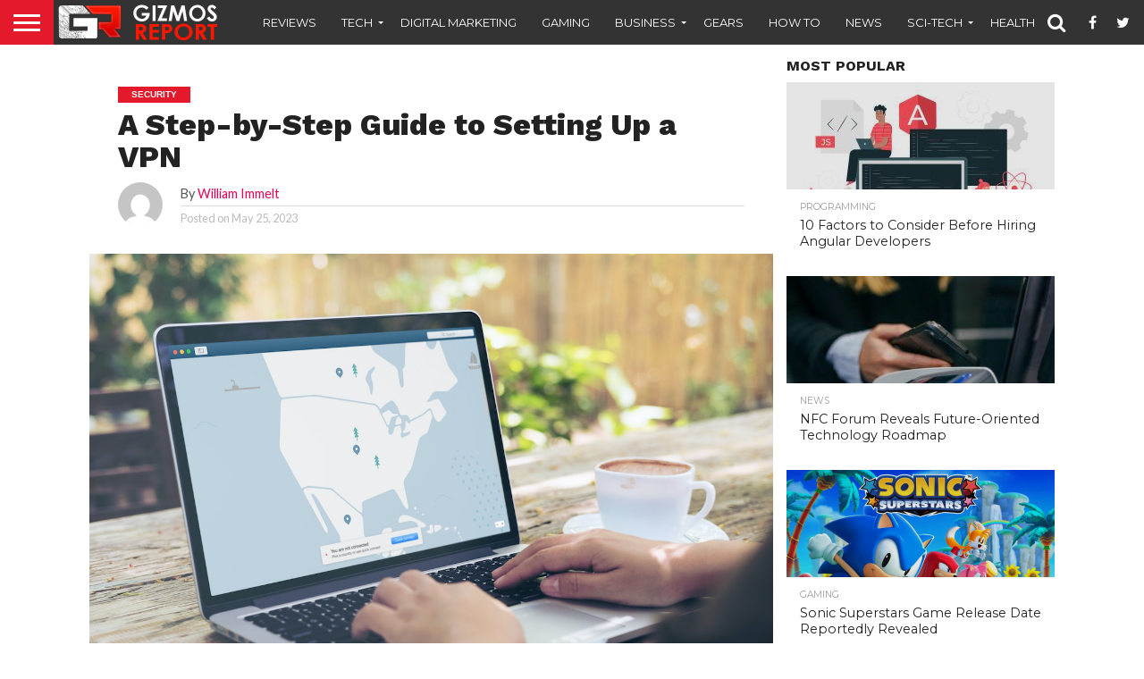

--- FILE ---
content_type: text/html; charset=UTF-8
request_url: https://gizmosreport.com/setting-up-a-vpn/
body_size: 26573
content:
<!DOCTYPE html>
<html lang="en-US">
<head>
	<script async src="https://pagead2.googlesyndication.com/pagead/js/adsbygoogle.js?client=ca-pub-1927713107119560"
     crossorigin="anonymous"></script>
	<meta name="publisuites-verify-code" content="aHR0cHM6Ly9naXptb3NyZXBvcnQuY29t" />
	<script data-ad-client="ca-pub-1927713107119560" async src="https://pagead2.googlesyndication.com/pagead/js/adsbygoogle.js"></script>
	<meta name="google-site-verification" content="a14HPa5RA8x5g_RTGsmqKFQIRI-eGPDvZ7bp52K9KFk" />
<meta name="msvalidate.01" content="91976A592C3DD30D42D416870A0DA753" />
<meta charset="UTF-8" >
<meta name="viewport" id="viewport" content="width=device-width, initial-scale=1.0, maximum-scale=1.0, minimum-scale=1.0, user-scalable=no" />


<link rel="shortcut icon" href="https://gizmosreport.com/wp-content/uploads/2019/10/GRsymbol-1.jpg" /><link rel="alternate" type="application/rss+xml" title="RSS 2.0" href="https://gizmosreport.com/feed/" />
<link rel="alternate" type="text/xml" title="RSS .92" href="https://gizmosreport.com/feed/rss/" />
<link rel="alternate" type="application/atom+xml" title="Atom 0.3" href="https://gizmosreport.com/feed/atom/" />
<link rel="pingback" href="https://gizmosreport.com/xmlrpc.php" />

<meta property="og:image" content="https://gizmosreport.com/wp-content/uploads/2023/05/pexels-kevin-paster-1923286-1000x600.jpg" />
<meta name="twitter:image" content="https://gizmosreport.com/wp-content/uploads/2023/05/pexels-kevin-paster-1923286-1000x600.jpg" />

<meta property="og:type" content="article" />
<meta property="og:description" content="A Virtual Private Network (VPN) offers a reliable solution by encrypting your internet connection and routing it through a secure server. Whether you&#8217;re concerned about safeguarding sensitive data, bypassing geo-restrictions, or preventing third-party tracking, setting up a VPN is an effective way to protect your online activities. Full Guide to Setting Up a VPN Setting [&hellip;]" />
<meta name="twitter:card" content="summary">
<meta name="twitter:url" content="https://gizmosreport.com/setting-up-a-vpn/">
<meta name="twitter:title" content="A Step-by-Step Guide to Setting Up a VPN">
<meta name="twitter:description" content="A Virtual Private Network (VPN) offers a reliable solution by encrypting your internet connection and routing it through a secure server. Whether you&#8217;re concerned about safeguarding sensitive data, bypassing geo-restrictions, or preventing third-party tracking, setting up a VPN is an effective way to protect your online activities. Full Guide to Setting Up a VPN Setting [&hellip;]">


<meta name='robots' content='index, follow, max-image-preview:large, max-snippet:-1, max-video-preview:-1' />

	<!-- This site is optimized with the Yoast SEO plugin v26.8 - https://yoast.com/product/yoast-seo-wordpress/ -->
	<title>A Step-by-Step Guide to Setting Up a VPN - Gizmos report- Latest Tech News, Latest Gadgets Articles &amp; Reviews</title>
	<link rel="canonical" href="https://gizmosreport.com/setting-up-a-vpn/" />
	<meta property="og:locale" content="en_US" />
	<meta property="og:type" content="article" />
	<meta property="og:title" content="A Step-by-Step Guide to Setting Up a VPN - Gizmos report- Latest Tech News, Latest Gadgets Articles &amp; Reviews" />
	<meta property="og:description" content="A Virtual Private Network (VPN) offers a reliable solution by encrypting your internet connection and routing it through a secure server. Whether you&#8217;re concerned about safeguarding sensitive data, bypassing geo-restrictions, or preventing third-party tracking, setting up a VPN is an effective way to protect your online activities. Full Guide to Setting Up a VPN Setting [&hellip;]" />
	<meta property="og:url" content="https://gizmosreport.com/setting-up-a-vpn/" />
	<meta property="og:site_name" content="Gizmos report- Latest Tech News, Latest Gadgets Articles &amp; Reviews" />
	<meta property="article:published_time" content="2023-05-25T12:07:58+00:00" />
	<meta property="article:modified_time" content="2023-05-25T12:08:16+00:00" />
	<meta property="og:image" content="https://gizmosreport.com/wp-content/uploads/2023/05/pexels-kevin-paster-1923286.jpg" />
	<meta property="og:image:width" content="1280" />
	<meta property="og:image:height" content="853" />
	<meta property="og:image:type" content="image/jpeg" />
	<meta name="author" content="William Immelt" />
	<meta name="twitter:card" content="summary_large_image" />
	<meta name="twitter:label1" content="Written by" />
	<meta name="twitter:data1" content="William Immelt" />
	<meta name="twitter:label2" content="Est. reading time" />
	<meta name="twitter:data2" content="5 minutes" />
	<script type="application/ld+json" class="yoast-schema-graph">{"@context":"https://schema.org","@graph":[{"@type":"Article","@id":"https://gizmosreport.com/setting-up-a-vpn/#article","isPartOf":{"@id":"https://gizmosreport.com/setting-up-a-vpn/"},"author":{"name":"William Immelt","@id":"https://gizmosreport.com/#/schema/person/94e7e9c98f9c2d9eadce2284f1c2bf54"},"headline":"A Step-by-Step Guide to Setting Up a VPN","datePublished":"2023-05-25T12:07:58+00:00","dateModified":"2023-05-25T12:08:16+00:00","mainEntityOfPage":{"@id":"https://gizmosreport.com/setting-up-a-vpn/"},"wordCount":1074,"publisher":{"@id":"https://gizmosreport.com/#organization"},"image":{"@id":"https://gizmosreport.com/setting-up-a-vpn/#primaryimage"},"thumbnailUrl":"https://gizmosreport.com/wp-content/uploads/2023/05/pexels-kevin-paster-1923286.jpg","keywords":["Featured","security","Setting Up a VPN","VPN"],"articleSection":["Security"],"inLanguage":"en-US"},{"@type":"WebPage","@id":"https://gizmosreport.com/setting-up-a-vpn/","url":"https://gizmosreport.com/setting-up-a-vpn/","name":"A Step-by-Step Guide to Setting Up a VPN - Gizmos report- Latest Tech News, Latest Gadgets Articles &amp; Reviews","isPartOf":{"@id":"https://gizmosreport.com/#website"},"primaryImageOfPage":{"@id":"https://gizmosreport.com/setting-up-a-vpn/#primaryimage"},"image":{"@id":"https://gizmosreport.com/setting-up-a-vpn/#primaryimage"},"thumbnailUrl":"https://gizmosreport.com/wp-content/uploads/2023/05/pexels-kevin-paster-1923286.jpg","datePublished":"2023-05-25T12:07:58+00:00","dateModified":"2023-05-25T12:08:16+00:00","breadcrumb":{"@id":"https://gizmosreport.com/setting-up-a-vpn/#breadcrumb"},"inLanguage":"en-US","potentialAction":[{"@type":"ReadAction","target":["https://gizmosreport.com/setting-up-a-vpn/"]}]},{"@type":"ImageObject","inLanguage":"en-US","@id":"https://gizmosreport.com/setting-up-a-vpn/#primaryimage","url":"https://gizmosreport.com/wp-content/uploads/2023/05/pexels-kevin-paster-1923286.jpg","contentUrl":"https://gizmosreport.com/wp-content/uploads/2023/05/pexels-kevin-paster-1923286.jpg","width":1280,"height":853,"caption":"Image Source- Pexels.com"},{"@type":"BreadcrumbList","@id":"https://gizmosreport.com/setting-up-a-vpn/#breadcrumb","itemListElement":[{"@type":"ListItem","position":1,"name":"Home","item":"https://gizmosreport.com/"},{"@type":"ListItem","position":2,"name":"A Step-by-Step Guide to Setting Up a VPN"}]},{"@type":"WebSite","@id":"https://gizmosreport.com/#website","url":"https://gizmosreport.com/","name":"Gizmos report- Latest Tech News, Latest Gadgets Articles &amp; Reviews","description":"Original Website of Latest Technology News, Gadgets and Reviews","publisher":{"@id":"https://gizmosreport.com/#organization"},"potentialAction":[{"@type":"SearchAction","target":{"@type":"EntryPoint","urlTemplate":"https://gizmosreport.com/?s={search_term_string}"},"query-input":{"@type":"PropertyValueSpecification","valueRequired":true,"valueName":"search_term_string"}}],"inLanguage":"en-US"},{"@type":"Organization","@id":"https://gizmosreport.com/#organization","name":"Gizmos Report","url":"https://gizmosreport.com/","logo":{"@type":"ImageObject","inLanguage":"en-US","@id":"https://gizmosreport.com/#/schema/logo/image/","url":"https://gizmosreport.com/wp-content/uploads/2019/10/gr-logo.png","contentUrl":"https://gizmosreport.com/wp-content/uploads/2019/10/gr-logo.png","width":400,"height":100,"caption":"Gizmos Report"},"image":{"@id":"https://gizmosreport.com/#/schema/logo/image/"}},{"@type":"Person","@id":"https://gizmosreport.com/#/schema/person/94e7e9c98f9c2d9eadce2284f1c2bf54","name":"William Immelt","image":{"@type":"ImageObject","inLanguage":"en-US","@id":"https://gizmosreport.com/#/schema/person/image/","url":"https://secure.gravatar.com/avatar/2bdebd7935efe67d1f2c185e895d0d3db594711cee60172cc8429f3cae0b5949?s=96&d=mm&r=g","contentUrl":"https://secure.gravatar.com/avatar/2bdebd7935efe67d1f2c185e895d0d3db594711cee60172cc8429f3cae0b5949?s=96&d=mm&r=g","caption":"William Immelt"},"url":"https://gizmosreport.com/author/immeltwilliam/"}]}</script>
	<!-- / Yoast SEO plugin. -->


<link rel="amphtml" href="https://gizmosreport.com/setting-up-a-vpn/amp/" /><meta name="generator" content="AMP for WP 1.1.11"/><link rel='dns-prefetch' href='//www.googletagmanager.com' />
<link rel='dns-prefetch' href='//netdna.bootstrapcdn.com' />
<link rel='dns-prefetch' href='//fonts.googleapis.com' />
<link rel="alternate" type="application/rss+xml" title="Gizmos report- Latest Tech News, Latest Gadgets Articles &amp; Reviews &raquo; Feed" href="https://gizmosreport.com/feed/" />
<link rel="alternate" title="oEmbed (JSON)" type="application/json+oembed" href="https://gizmosreport.com/wp-json/oembed/1.0/embed?url=https%3A%2F%2Fgizmosreport.com%2Fsetting-up-a-vpn%2F" />
<link rel="alternate" title="oEmbed (XML)" type="text/xml+oembed" href="https://gizmosreport.com/wp-json/oembed/1.0/embed?url=https%3A%2F%2Fgizmosreport.com%2Fsetting-up-a-vpn%2F&#038;format=xml" />
<style id='wp-img-auto-sizes-contain-inline-css' type='text/css'>
img:is([sizes=auto i],[sizes^="auto," i]){contain-intrinsic-size:3000px 1500px}
/*# sourceURL=wp-img-auto-sizes-contain-inline-css */
</style>
<style id='wp-block-paragraph-inline-css' type='text/css'>
.is-small-text{font-size:.875em}.is-regular-text{font-size:1em}.is-large-text{font-size:2.25em}.is-larger-text{font-size:3em}.has-drop-cap:not(:focus):first-letter{float:left;font-size:8.4em;font-style:normal;font-weight:100;line-height:.68;margin:.05em .1em 0 0;text-transform:uppercase}body.rtl .has-drop-cap:not(:focus):first-letter{float:none;margin-left:.1em}p.has-drop-cap.has-background{overflow:hidden}:root :where(p.has-background){padding:1.25em 2.375em}:where(p.has-text-color:not(.has-link-color)) a{color:inherit}p.has-text-align-left[style*="writing-mode:vertical-lr"],p.has-text-align-right[style*="writing-mode:vertical-rl"]{rotate:180deg}
/*# sourceURL=https://gizmosreport.com/wp-includes/blocks/paragraph/style.min.css */
</style>
<style id='wp-block-heading-inline-css' type='text/css'>
h1:where(.wp-block-heading).has-background,h2:where(.wp-block-heading).has-background,h3:where(.wp-block-heading).has-background,h4:where(.wp-block-heading).has-background,h5:where(.wp-block-heading).has-background,h6:where(.wp-block-heading).has-background{padding:1.25em 2.375em}h1.has-text-align-left[style*=writing-mode]:where([style*=vertical-lr]),h1.has-text-align-right[style*=writing-mode]:where([style*=vertical-rl]),h2.has-text-align-left[style*=writing-mode]:where([style*=vertical-lr]),h2.has-text-align-right[style*=writing-mode]:where([style*=vertical-rl]),h3.has-text-align-left[style*=writing-mode]:where([style*=vertical-lr]),h3.has-text-align-right[style*=writing-mode]:where([style*=vertical-rl]),h4.has-text-align-left[style*=writing-mode]:where([style*=vertical-lr]),h4.has-text-align-right[style*=writing-mode]:where([style*=vertical-rl]),h5.has-text-align-left[style*=writing-mode]:where([style*=vertical-lr]),h5.has-text-align-right[style*=writing-mode]:where([style*=vertical-rl]),h6.has-text-align-left[style*=writing-mode]:where([style*=vertical-lr]),h6.has-text-align-right[style*=writing-mode]:where([style*=vertical-rl]){rotate:180deg}
/*# sourceURL=https://gizmosreport.com/wp-includes/blocks/heading/style.min.css */
</style>
<style id='wp-emoji-styles-inline-css' type='text/css'>

	img.wp-smiley, img.emoji {
		display: inline !important;
		border: none !important;
		box-shadow: none !important;
		height: 1em !important;
		width: 1em !important;
		margin: 0 0.07em !important;
		vertical-align: -0.1em !important;
		background: none !important;
		padding: 0 !important;
	}
/*# sourceURL=wp-emoji-styles-inline-css */
</style>
<style id='wp-block-library-inline-css' type='text/css'>
:root{--wp-block-synced-color:#7a00df;--wp-block-synced-color--rgb:122,0,223;--wp-bound-block-color:var(--wp-block-synced-color);--wp-editor-canvas-background:#ddd;--wp-admin-theme-color:#007cba;--wp-admin-theme-color--rgb:0,124,186;--wp-admin-theme-color-darker-10:#006ba1;--wp-admin-theme-color-darker-10--rgb:0,107,160.5;--wp-admin-theme-color-darker-20:#005a87;--wp-admin-theme-color-darker-20--rgb:0,90,135;--wp-admin-border-width-focus:2px}@media (min-resolution:192dpi){:root{--wp-admin-border-width-focus:1.5px}}.wp-element-button{cursor:pointer}:root .has-very-light-gray-background-color{background-color:#eee}:root .has-very-dark-gray-background-color{background-color:#313131}:root .has-very-light-gray-color{color:#eee}:root .has-very-dark-gray-color{color:#313131}:root .has-vivid-green-cyan-to-vivid-cyan-blue-gradient-background{background:linear-gradient(135deg,#00d084,#0693e3)}:root .has-purple-crush-gradient-background{background:linear-gradient(135deg,#34e2e4,#4721fb 50%,#ab1dfe)}:root .has-hazy-dawn-gradient-background{background:linear-gradient(135deg,#faaca8,#dad0ec)}:root .has-subdued-olive-gradient-background{background:linear-gradient(135deg,#fafae1,#67a671)}:root .has-atomic-cream-gradient-background{background:linear-gradient(135deg,#fdd79a,#004a59)}:root .has-nightshade-gradient-background{background:linear-gradient(135deg,#330968,#31cdcf)}:root .has-midnight-gradient-background{background:linear-gradient(135deg,#020381,#2874fc)}:root{--wp--preset--font-size--normal:16px;--wp--preset--font-size--huge:42px}.has-regular-font-size{font-size:1em}.has-larger-font-size{font-size:2.625em}.has-normal-font-size{font-size:var(--wp--preset--font-size--normal)}.has-huge-font-size{font-size:var(--wp--preset--font-size--huge)}.has-text-align-center{text-align:center}.has-text-align-left{text-align:left}.has-text-align-right{text-align:right}.has-fit-text{white-space:nowrap!important}#end-resizable-editor-section{display:none}.aligncenter{clear:both}.items-justified-left{justify-content:flex-start}.items-justified-center{justify-content:center}.items-justified-right{justify-content:flex-end}.items-justified-space-between{justify-content:space-between}.screen-reader-text{border:0;clip-path:inset(50%);height:1px;margin:-1px;overflow:hidden;padding:0;position:absolute;width:1px;word-wrap:normal!important}.screen-reader-text:focus{background-color:#ddd;clip-path:none;color:#444;display:block;font-size:1em;height:auto;left:5px;line-height:normal;padding:15px 23px 14px;text-decoration:none;top:5px;width:auto;z-index:100000}html :where(.has-border-color){border-style:solid}html :where([style*=border-top-color]){border-top-style:solid}html :where([style*=border-right-color]){border-right-style:solid}html :where([style*=border-bottom-color]){border-bottom-style:solid}html :where([style*=border-left-color]){border-left-style:solid}html :where([style*=border-width]){border-style:solid}html :where([style*=border-top-width]){border-top-style:solid}html :where([style*=border-right-width]){border-right-style:solid}html :where([style*=border-bottom-width]){border-bottom-style:solid}html :where([style*=border-left-width]){border-left-style:solid}html :where(img[class*=wp-image-]){height:auto;max-width:100%}:where(figure){margin:0 0 1em}html :where(.is-position-sticky){--wp-admin--admin-bar--position-offset:var(--wp-admin--admin-bar--height,0px)}@media screen and (max-width:600px){html :where(.is-position-sticky){--wp-admin--admin-bar--position-offset:0px}}

/*# sourceURL=wp-block-library-inline-css */
</style><style id='wp-block-gallery-inline-css' type='text/css'>
.blocks-gallery-grid:not(.has-nested-images),.wp-block-gallery:not(.has-nested-images){display:flex;flex-wrap:wrap;list-style-type:none;margin:0;padding:0}.blocks-gallery-grid:not(.has-nested-images) .blocks-gallery-image,.blocks-gallery-grid:not(.has-nested-images) .blocks-gallery-item,.wp-block-gallery:not(.has-nested-images) .blocks-gallery-image,.wp-block-gallery:not(.has-nested-images) .blocks-gallery-item{display:flex;flex-direction:column;flex-grow:1;justify-content:center;margin:0 1em 1em 0;position:relative;width:calc(50% - 1em)}.blocks-gallery-grid:not(.has-nested-images) .blocks-gallery-image:nth-of-type(2n),.blocks-gallery-grid:not(.has-nested-images) .blocks-gallery-item:nth-of-type(2n),.wp-block-gallery:not(.has-nested-images) .blocks-gallery-image:nth-of-type(2n),.wp-block-gallery:not(.has-nested-images) .blocks-gallery-item:nth-of-type(2n){margin-right:0}.blocks-gallery-grid:not(.has-nested-images) .blocks-gallery-image figure,.blocks-gallery-grid:not(.has-nested-images) .blocks-gallery-item figure,.wp-block-gallery:not(.has-nested-images) .blocks-gallery-image figure,.wp-block-gallery:not(.has-nested-images) .blocks-gallery-item figure{align-items:flex-end;display:flex;height:100%;justify-content:flex-start;margin:0}.blocks-gallery-grid:not(.has-nested-images) .blocks-gallery-image img,.blocks-gallery-grid:not(.has-nested-images) .blocks-gallery-item img,.wp-block-gallery:not(.has-nested-images) .blocks-gallery-image img,.wp-block-gallery:not(.has-nested-images) .blocks-gallery-item img{display:block;height:auto;max-width:100%;width:auto}.blocks-gallery-grid:not(.has-nested-images) .blocks-gallery-image figcaption,.blocks-gallery-grid:not(.has-nested-images) .blocks-gallery-item figcaption,.wp-block-gallery:not(.has-nested-images) .blocks-gallery-image figcaption,.wp-block-gallery:not(.has-nested-images) .blocks-gallery-item figcaption{background:linear-gradient(0deg,#000000b3,#0000004d 70%,#0000);bottom:0;box-sizing:border-box;color:#fff;font-size:.8em;margin:0;max-height:100%;overflow:auto;padding:3em .77em .7em;position:absolute;text-align:center;width:100%;z-index:2}.blocks-gallery-grid:not(.has-nested-images) .blocks-gallery-image figcaption img,.blocks-gallery-grid:not(.has-nested-images) .blocks-gallery-item figcaption img,.wp-block-gallery:not(.has-nested-images) .blocks-gallery-image figcaption img,.wp-block-gallery:not(.has-nested-images) .blocks-gallery-item figcaption img{display:inline}.blocks-gallery-grid:not(.has-nested-images) figcaption,.wp-block-gallery:not(.has-nested-images) figcaption{flex-grow:1}.blocks-gallery-grid:not(.has-nested-images).is-cropped .blocks-gallery-image a,.blocks-gallery-grid:not(.has-nested-images).is-cropped .blocks-gallery-image img,.blocks-gallery-grid:not(.has-nested-images).is-cropped .blocks-gallery-item a,.blocks-gallery-grid:not(.has-nested-images).is-cropped .blocks-gallery-item img,.wp-block-gallery:not(.has-nested-images).is-cropped .blocks-gallery-image a,.wp-block-gallery:not(.has-nested-images).is-cropped .blocks-gallery-image img,.wp-block-gallery:not(.has-nested-images).is-cropped .blocks-gallery-item a,.wp-block-gallery:not(.has-nested-images).is-cropped .blocks-gallery-item img{flex:1;height:100%;object-fit:cover;width:100%}.blocks-gallery-grid:not(.has-nested-images).columns-1 .blocks-gallery-image,.blocks-gallery-grid:not(.has-nested-images).columns-1 .blocks-gallery-item,.wp-block-gallery:not(.has-nested-images).columns-1 .blocks-gallery-image,.wp-block-gallery:not(.has-nested-images).columns-1 .blocks-gallery-item{margin-right:0;width:100%}@media (min-width:600px){.blocks-gallery-grid:not(.has-nested-images).columns-3 .blocks-gallery-image,.blocks-gallery-grid:not(.has-nested-images).columns-3 .blocks-gallery-item,.wp-block-gallery:not(.has-nested-images).columns-3 .blocks-gallery-image,.wp-block-gallery:not(.has-nested-images).columns-3 .blocks-gallery-item{margin-right:1em;width:calc(33.33333% - .66667em)}.blocks-gallery-grid:not(.has-nested-images).columns-4 .blocks-gallery-image,.blocks-gallery-grid:not(.has-nested-images).columns-4 .blocks-gallery-item,.wp-block-gallery:not(.has-nested-images).columns-4 .blocks-gallery-image,.wp-block-gallery:not(.has-nested-images).columns-4 .blocks-gallery-item{margin-right:1em;width:calc(25% - .75em)}.blocks-gallery-grid:not(.has-nested-images).columns-5 .blocks-gallery-image,.blocks-gallery-grid:not(.has-nested-images).columns-5 .blocks-gallery-item,.wp-block-gallery:not(.has-nested-images).columns-5 .blocks-gallery-image,.wp-block-gallery:not(.has-nested-images).columns-5 .blocks-gallery-item{margin-right:1em;width:calc(20% - .8em)}.blocks-gallery-grid:not(.has-nested-images).columns-6 .blocks-gallery-image,.blocks-gallery-grid:not(.has-nested-images).columns-6 .blocks-gallery-item,.wp-block-gallery:not(.has-nested-images).columns-6 .blocks-gallery-image,.wp-block-gallery:not(.has-nested-images).columns-6 .blocks-gallery-item{margin-right:1em;width:calc(16.66667% - .83333em)}.blocks-gallery-grid:not(.has-nested-images).columns-7 .blocks-gallery-image,.blocks-gallery-grid:not(.has-nested-images).columns-7 .blocks-gallery-item,.wp-block-gallery:not(.has-nested-images).columns-7 .blocks-gallery-image,.wp-block-gallery:not(.has-nested-images).columns-7 .blocks-gallery-item{margin-right:1em;width:calc(14.28571% - .85714em)}.blocks-gallery-grid:not(.has-nested-images).columns-8 .blocks-gallery-image,.blocks-gallery-grid:not(.has-nested-images).columns-8 .blocks-gallery-item,.wp-block-gallery:not(.has-nested-images).columns-8 .blocks-gallery-image,.wp-block-gallery:not(.has-nested-images).columns-8 .blocks-gallery-item{margin-right:1em;width:calc(12.5% - .875em)}.blocks-gallery-grid:not(.has-nested-images).columns-1 .blocks-gallery-image:nth-of-type(1n),.blocks-gallery-grid:not(.has-nested-images).columns-1 .blocks-gallery-item:nth-of-type(1n),.blocks-gallery-grid:not(.has-nested-images).columns-2 .blocks-gallery-image:nth-of-type(2n),.blocks-gallery-grid:not(.has-nested-images).columns-2 .blocks-gallery-item:nth-of-type(2n),.blocks-gallery-grid:not(.has-nested-images).columns-3 .blocks-gallery-image:nth-of-type(3n),.blocks-gallery-grid:not(.has-nested-images).columns-3 .blocks-gallery-item:nth-of-type(3n),.blocks-gallery-grid:not(.has-nested-images).columns-4 .blocks-gallery-image:nth-of-type(4n),.blocks-gallery-grid:not(.has-nested-images).columns-4 .blocks-gallery-item:nth-of-type(4n),.blocks-gallery-grid:not(.has-nested-images).columns-5 .blocks-gallery-image:nth-of-type(5n),.blocks-gallery-grid:not(.has-nested-images).columns-5 .blocks-gallery-item:nth-of-type(5n),.blocks-gallery-grid:not(.has-nested-images).columns-6 .blocks-gallery-image:nth-of-type(6n),.blocks-gallery-grid:not(.has-nested-images).columns-6 .blocks-gallery-item:nth-of-type(6n),.blocks-gallery-grid:not(.has-nested-images).columns-7 .blocks-gallery-image:nth-of-type(7n),.blocks-gallery-grid:not(.has-nested-images).columns-7 .blocks-gallery-item:nth-of-type(7n),.blocks-gallery-grid:not(.has-nested-images).columns-8 .blocks-gallery-image:nth-of-type(8n),.blocks-gallery-grid:not(.has-nested-images).columns-8 .blocks-gallery-item:nth-of-type(8n),.wp-block-gallery:not(.has-nested-images).columns-1 .blocks-gallery-image:nth-of-type(1n),.wp-block-gallery:not(.has-nested-images).columns-1 .blocks-gallery-item:nth-of-type(1n),.wp-block-gallery:not(.has-nested-images).columns-2 .blocks-gallery-image:nth-of-type(2n),.wp-block-gallery:not(.has-nested-images).columns-2 .blocks-gallery-item:nth-of-type(2n),.wp-block-gallery:not(.has-nested-images).columns-3 .blocks-gallery-image:nth-of-type(3n),.wp-block-gallery:not(.has-nested-images).columns-3 .blocks-gallery-item:nth-of-type(3n),.wp-block-gallery:not(.has-nested-images).columns-4 .blocks-gallery-image:nth-of-type(4n),.wp-block-gallery:not(.has-nested-images).columns-4 .blocks-gallery-item:nth-of-type(4n),.wp-block-gallery:not(.has-nested-images).columns-5 .blocks-gallery-image:nth-of-type(5n),.wp-block-gallery:not(.has-nested-images).columns-5 .blocks-gallery-item:nth-of-type(5n),.wp-block-gallery:not(.has-nested-images).columns-6 .blocks-gallery-image:nth-of-type(6n),.wp-block-gallery:not(.has-nested-images).columns-6 .blocks-gallery-item:nth-of-type(6n),.wp-block-gallery:not(.has-nested-images).columns-7 .blocks-gallery-image:nth-of-type(7n),.wp-block-gallery:not(.has-nested-images).columns-7 .blocks-gallery-item:nth-of-type(7n),.wp-block-gallery:not(.has-nested-images).columns-8 .blocks-gallery-image:nth-of-type(8n),.wp-block-gallery:not(.has-nested-images).columns-8 .blocks-gallery-item:nth-of-type(8n){margin-right:0}}.blocks-gallery-grid:not(.has-nested-images) .blocks-gallery-image:last-child,.blocks-gallery-grid:not(.has-nested-images) .blocks-gallery-item:last-child,.wp-block-gallery:not(.has-nested-images) .blocks-gallery-image:last-child,.wp-block-gallery:not(.has-nested-images) .blocks-gallery-item:last-child{margin-right:0}.blocks-gallery-grid:not(.has-nested-images).alignleft,.blocks-gallery-grid:not(.has-nested-images).alignright,.wp-block-gallery:not(.has-nested-images).alignleft,.wp-block-gallery:not(.has-nested-images).alignright{max-width:420px;width:100%}.blocks-gallery-grid:not(.has-nested-images).aligncenter .blocks-gallery-item figure,.wp-block-gallery:not(.has-nested-images).aligncenter .blocks-gallery-item figure{justify-content:center}.wp-block-gallery:not(.is-cropped) .blocks-gallery-item{align-self:flex-start}figure.wp-block-gallery.has-nested-images{align-items:normal}.wp-block-gallery.has-nested-images figure.wp-block-image:not(#individual-image){margin:0;width:calc(50% - var(--wp--style--unstable-gallery-gap, 16px)/2)}.wp-block-gallery.has-nested-images figure.wp-block-image{box-sizing:border-box;display:flex;flex-direction:column;flex-grow:1;justify-content:center;max-width:100%;position:relative}.wp-block-gallery.has-nested-images figure.wp-block-image>a,.wp-block-gallery.has-nested-images figure.wp-block-image>div{flex-direction:column;flex-grow:1;margin:0}.wp-block-gallery.has-nested-images figure.wp-block-image img{display:block;height:auto;max-width:100%!important;width:auto}.wp-block-gallery.has-nested-images figure.wp-block-image figcaption,.wp-block-gallery.has-nested-images figure.wp-block-image:has(figcaption):before{bottom:0;left:0;max-height:100%;position:absolute;right:0}.wp-block-gallery.has-nested-images figure.wp-block-image:has(figcaption):before{backdrop-filter:blur(3px);content:"";height:100%;-webkit-mask-image:linear-gradient(0deg,#000 20%,#0000);mask-image:linear-gradient(0deg,#000 20%,#0000);max-height:40%;pointer-events:none}.wp-block-gallery.has-nested-images figure.wp-block-image figcaption{box-sizing:border-box;color:#fff;font-size:13px;margin:0;overflow:auto;padding:1em;text-align:center;text-shadow:0 0 1.5px #000}.wp-block-gallery.has-nested-images figure.wp-block-image figcaption::-webkit-scrollbar{height:12px;width:12px}.wp-block-gallery.has-nested-images figure.wp-block-image figcaption::-webkit-scrollbar-track{background-color:initial}.wp-block-gallery.has-nested-images figure.wp-block-image figcaption::-webkit-scrollbar-thumb{background-clip:padding-box;background-color:initial;border:3px solid #0000;border-radius:8px}.wp-block-gallery.has-nested-images figure.wp-block-image figcaption:focus-within::-webkit-scrollbar-thumb,.wp-block-gallery.has-nested-images figure.wp-block-image figcaption:focus::-webkit-scrollbar-thumb,.wp-block-gallery.has-nested-images figure.wp-block-image figcaption:hover::-webkit-scrollbar-thumb{background-color:#fffc}.wp-block-gallery.has-nested-images figure.wp-block-image figcaption{scrollbar-color:#0000 #0000;scrollbar-gutter:stable both-edges;scrollbar-width:thin}.wp-block-gallery.has-nested-images figure.wp-block-image figcaption:focus,.wp-block-gallery.has-nested-images figure.wp-block-image figcaption:focus-within,.wp-block-gallery.has-nested-images figure.wp-block-image figcaption:hover{scrollbar-color:#fffc #0000}.wp-block-gallery.has-nested-images figure.wp-block-image figcaption{will-change:transform}@media (hover:none){.wp-block-gallery.has-nested-images figure.wp-block-image figcaption{scrollbar-color:#fffc #0000}}.wp-block-gallery.has-nested-images figure.wp-block-image figcaption{background:linear-gradient(0deg,#0006,#0000)}.wp-block-gallery.has-nested-images figure.wp-block-image figcaption img{display:inline}.wp-block-gallery.has-nested-images figure.wp-block-image figcaption a{color:inherit}.wp-block-gallery.has-nested-images figure.wp-block-image.has-custom-border img{box-sizing:border-box}.wp-block-gallery.has-nested-images figure.wp-block-image.has-custom-border>a,.wp-block-gallery.has-nested-images figure.wp-block-image.has-custom-border>div,.wp-block-gallery.has-nested-images figure.wp-block-image.is-style-rounded>a,.wp-block-gallery.has-nested-images figure.wp-block-image.is-style-rounded>div{flex:1 1 auto}.wp-block-gallery.has-nested-images figure.wp-block-image.has-custom-border figcaption,.wp-block-gallery.has-nested-images figure.wp-block-image.is-style-rounded figcaption{background:none;color:inherit;flex:initial;margin:0;padding:10px 10px 9px;position:relative;text-shadow:none}.wp-block-gallery.has-nested-images figure.wp-block-image.has-custom-border:before,.wp-block-gallery.has-nested-images figure.wp-block-image.is-style-rounded:before{content:none}.wp-block-gallery.has-nested-images figcaption{flex-basis:100%;flex-grow:1;text-align:center}.wp-block-gallery.has-nested-images:not(.is-cropped) figure.wp-block-image:not(#individual-image){margin-bottom:auto;margin-top:0}.wp-block-gallery.has-nested-images.is-cropped figure.wp-block-image:not(#individual-image){align-self:inherit}.wp-block-gallery.has-nested-images.is-cropped figure.wp-block-image:not(#individual-image)>a,.wp-block-gallery.has-nested-images.is-cropped figure.wp-block-image:not(#individual-image)>div:not(.components-drop-zone){display:flex}.wp-block-gallery.has-nested-images.is-cropped figure.wp-block-image:not(#individual-image) a,.wp-block-gallery.has-nested-images.is-cropped figure.wp-block-image:not(#individual-image) img{flex:1 0 0%;height:100%;object-fit:cover;width:100%}.wp-block-gallery.has-nested-images.columns-1 figure.wp-block-image:not(#individual-image){width:100%}@media (min-width:600px){.wp-block-gallery.has-nested-images.columns-3 figure.wp-block-image:not(#individual-image){width:calc(33.33333% - var(--wp--style--unstable-gallery-gap, 16px)*.66667)}.wp-block-gallery.has-nested-images.columns-4 figure.wp-block-image:not(#individual-image){width:calc(25% - var(--wp--style--unstable-gallery-gap, 16px)*.75)}.wp-block-gallery.has-nested-images.columns-5 figure.wp-block-image:not(#individual-image){width:calc(20% - var(--wp--style--unstable-gallery-gap, 16px)*.8)}.wp-block-gallery.has-nested-images.columns-6 figure.wp-block-image:not(#individual-image){width:calc(16.66667% - var(--wp--style--unstable-gallery-gap, 16px)*.83333)}.wp-block-gallery.has-nested-images.columns-7 figure.wp-block-image:not(#individual-image){width:calc(14.28571% - var(--wp--style--unstable-gallery-gap, 16px)*.85714)}.wp-block-gallery.has-nested-images.columns-8 figure.wp-block-image:not(#individual-image){width:calc(12.5% - var(--wp--style--unstable-gallery-gap, 16px)*.875)}.wp-block-gallery.has-nested-images.columns-default figure.wp-block-image:not(#individual-image){width:calc(33.33% - var(--wp--style--unstable-gallery-gap, 16px)*.66667)}.wp-block-gallery.has-nested-images.columns-default figure.wp-block-image:not(#individual-image):first-child:nth-last-child(2),.wp-block-gallery.has-nested-images.columns-default figure.wp-block-image:not(#individual-image):first-child:nth-last-child(2)~figure.wp-block-image:not(#individual-image){width:calc(50% - var(--wp--style--unstable-gallery-gap, 16px)*.5)}.wp-block-gallery.has-nested-images.columns-default figure.wp-block-image:not(#individual-image):first-child:last-child{width:100%}}.wp-block-gallery.has-nested-images.alignleft,.wp-block-gallery.has-nested-images.alignright{max-width:420px;width:100%}.wp-block-gallery.has-nested-images.aligncenter{justify-content:center}
/*# sourceURL=https://gizmosreport.com/wp-includes/blocks/gallery/style.min.css */
</style>
<style id='wp-block-image-inline-css' type='text/css'>
.wp-block-image>a,.wp-block-image>figure>a{display:inline-block}.wp-block-image img{box-sizing:border-box;height:auto;max-width:100%;vertical-align:bottom}@media not (prefers-reduced-motion){.wp-block-image img.hide{visibility:hidden}.wp-block-image img.show{animation:show-content-image .4s}}.wp-block-image[style*=border-radius] img,.wp-block-image[style*=border-radius]>a{border-radius:inherit}.wp-block-image.has-custom-border img{box-sizing:border-box}.wp-block-image.aligncenter{text-align:center}.wp-block-image.alignfull>a,.wp-block-image.alignwide>a{width:100%}.wp-block-image.alignfull img,.wp-block-image.alignwide img{height:auto;width:100%}.wp-block-image .aligncenter,.wp-block-image .alignleft,.wp-block-image .alignright,.wp-block-image.aligncenter,.wp-block-image.alignleft,.wp-block-image.alignright{display:table}.wp-block-image .aligncenter>figcaption,.wp-block-image .alignleft>figcaption,.wp-block-image .alignright>figcaption,.wp-block-image.aligncenter>figcaption,.wp-block-image.alignleft>figcaption,.wp-block-image.alignright>figcaption{caption-side:bottom;display:table-caption}.wp-block-image .alignleft{float:left;margin:.5em 1em .5em 0}.wp-block-image .alignright{float:right;margin:.5em 0 .5em 1em}.wp-block-image .aligncenter{margin-left:auto;margin-right:auto}.wp-block-image :where(figcaption){margin-bottom:1em;margin-top:.5em}.wp-block-image.is-style-circle-mask img{border-radius:9999px}@supports ((-webkit-mask-image:none) or (mask-image:none)) or (-webkit-mask-image:none){.wp-block-image.is-style-circle-mask img{border-radius:0;-webkit-mask-image:url('data:image/svg+xml;utf8,<svg viewBox="0 0 100 100" xmlns="http://www.w3.org/2000/svg"><circle cx="50" cy="50" r="50"/></svg>');mask-image:url('data:image/svg+xml;utf8,<svg viewBox="0 0 100 100" xmlns="http://www.w3.org/2000/svg"><circle cx="50" cy="50" r="50"/></svg>');mask-mode:alpha;-webkit-mask-position:center;mask-position:center;-webkit-mask-repeat:no-repeat;mask-repeat:no-repeat;-webkit-mask-size:contain;mask-size:contain}}:root :where(.wp-block-image.is-style-rounded img,.wp-block-image .is-style-rounded img){border-radius:9999px}.wp-block-image figure{margin:0}.wp-lightbox-container{display:flex;flex-direction:column;position:relative}.wp-lightbox-container img{cursor:zoom-in}.wp-lightbox-container img:hover+button{opacity:1}.wp-lightbox-container button{align-items:center;backdrop-filter:blur(16px) saturate(180%);background-color:#5a5a5a40;border:none;border-radius:4px;cursor:zoom-in;display:flex;height:20px;justify-content:center;opacity:0;padding:0;position:absolute;right:16px;text-align:center;top:16px;width:20px;z-index:100}@media not (prefers-reduced-motion){.wp-lightbox-container button{transition:opacity .2s ease}}.wp-lightbox-container button:focus-visible{outline:3px auto #5a5a5a40;outline:3px auto -webkit-focus-ring-color;outline-offset:3px}.wp-lightbox-container button:hover{cursor:pointer;opacity:1}.wp-lightbox-container button:focus{opacity:1}.wp-lightbox-container button:focus,.wp-lightbox-container button:hover,.wp-lightbox-container button:not(:hover):not(:active):not(.has-background){background-color:#5a5a5a40;border:none}.wp-lightbox-overlay{box-sizing:border-box;cursor:zoom-out;height:100vh;left:0;overflow:hidden;position:fixed;top:0;visibility:hidden;width:100%;z-index:100000}.wp-lightbox-overlay .close-button{align-items:center;cursor:pointer;display:flex;justify-content:center;min-height:40px;min-width:40px;padding:0;position:absolute;right:calc(env(safe-area-inset-right) + 16px);top:calc(env(safe-area-inset-top) + 16px);z-index:5000000}.wp-lightbox-overlay .close-button:focus,.wp-lightbox-overlay .close-button:hover,.wp-lightbox-overlay .close-button:not(:hover):not(:active):not(.has-background){background:none;border:none}.wp-lightbox-overlay .lightbox-image-container{height:var(--wp--lightbox-container-height);left:50%;overflow:hidden;position:absolute;top:50%;transform:translate(-50%,-50%);transform-origin:top left;width:var(--wp--lightbox-container-width);z-index:9999999999}.wp-lightbox-overlay .wp-block-image{align-items:center;box-sizing:border-box;display:flex;height:100%;justify-content:center;margin:0;position:relative;transform-origin:0 0;width:100%;z-index:3000000}.wp-lightbox-overlay .wp-block-image img{height:var(--wp--lightbox-image-height);min-height:var(--wp--lightbox-image-height);min-width:var(--wp--lightbox-image-width);width:var(--wp--lightbox-image-width)}.wp-lightbox-overlay .wp-block-image figcaption{display:none}.wp-lightbox-overlay button{background:none;border:none}.wp-lightbox-overlay .scrim{background-color:#fff;height:100%;opacity:.9;position:absolute;width:100%;z-index:2000000}.wp-lightbox-overlay.active{visibility:visible}@media not (prefers-reduced-motion){.wp-lightbox-overlay.active{animation:turn-on-visibility .25s both}.wp-lightbox-overlay.active img{animation:turn-on-visibility .35s both}.wp-lightbox-overlay.show-closing-animation:not(.active){animation:turn-off-visibility .35s both}.wp-lightbox-overlay.show-closing-animation:not(.active) img{animation:turn-off-visibility .25s both}.wp-lightbox-overlay.zoom.active{animation:none;opacity:1;visibility:visible}.wp-lightbox-overlay.zoom.active .lightbox-image-container{animation:lightbox-zoom-in .4s}.wp-lightbox-overlay.zoom.active .lightbox-image-container img{animation:none}.wp-lightbox-overlay.zoom.active .scrim{animation:turn-on-visibility .4s forwards}.wp-lightbox-overlay.zoom.show-closing-animation:not(.active){animation:none}.wp-lightbox-overlay.zoom.show-closing-animation:not(.active) .lightbox-image-container{animation:lightbox-zoom-out .4s}.wp-lightbox-overlay.zoom.show-closing-animation:not(.active) .lightbox-image-container img{animation:none}.wp-lightbox-overlay.zoom.show-closing-animation:not(.active) .scrim{animation:turn-off-visibility .4s forwards}}@keyframes show-content-image{0%{visibility:hidden}99%{visibility:hidden}to{visibility:visible}}@keyframes turn-on-visibility{0%{opacity:0}to{opacity:1}}@keyframes turn-off-visibility{0%{opacity:1;visibility:visible}99%{opacity:0;visibility:visible}to{opacity:0;visibility:hidden}}@keyframes lightbox-zoom-in{0%{transform:translate(calc((-100vw + var(--wp--lightbox-scrollbar-width))/2 + var(--wp--lightbox-initial-left-position)),calc(-50vh + var(--wp--lightbox-initial-top-position))) scale(var(--wp--lightbox-scale))}to{transform:translate(-50%,-50%) scale(1)}}@keyframes lightbox-zoom-out{0%{transform:translate(-50%,-50%) scale(1);visibility:visible}99%{visibility:visible}to{transform:translate(calc((-100vw + var(--wp--lightbox-scrollbar-width))/2 + var(--wp--lightbox-initial-left-position)),calc(-50vh + var(--wp--lightbox-initial-top-position))) scale(var(--wp--lightbox-scale));visibility:hidden}}
/*# sourceURL=https://gizmosreport.com/wp-includes/blocks/image/style.min.css */
</style>
<style id='global-styles-inline-css' type='text/css'>
:root{--wp--preset--aspect-ratio--square: 1;--wp--preset--aspect-ratio--4-3: 4/3;--wp--preset--aspect-ratio--3-4: 3/4;--wp--preset--aspect-ratio--3-2: 3/2;--wp--preset--aspect-ratio--2-3: 2/3;--wp--preset--aspect-ratio--16-9: 16/9;--wp--preset--aspect-ratio--9-16: 9/16;--wp--preset--color--black: #000000;--wp--preset--color--cyan-bluish-gray: #abb8c3;--wp--preset--color--white: #ffffff;--wp--preset--color--pale-pink: #f78da7;--wp--preset--color--vivid-red: #cf2e2e;--wp--preset--color--luminous-vivid-orange: #ff6900;--wp--preset--color--luminous-vivid-amber: #fcb900;--wp--preset--color--light-green-cyan: #7bdcb5;--wp--preset--color--vivid-green-cyan: #00d084;--wp--preset--color--pale-cyan-blue: #8ed1fc;--wp--preset--color--vivid-cyan-blue: #0693e3;--wp--preset--color--vivid-purple: #9b51e0;--wp--preset--gradient--vivid-cyan-blue-to-vivid-purple: linear-gradient(135deg,rgb(6,147,227) 0%,rgb(155,81,224) 100%);--wp--preset--gradient--light-green-cyan-to-vivid-green-cyan: linear-gradient(135deg,rgb(122,220,180) 0%,rgb(0,208,130) 100%);--wp--preset--gradient--luminous-vivid-amber-to-luminous-vivid-orange: linear-gradient(135deg,rgb(252,185,0) 0%,rgb(255,105,0) 100%);--wp--preset--gradient--luminous-vivid-orange-to-vivid-red: linear-gradient(135deg,rgb(255,105,0) 0%,rgb(207,46,46) 100%);--wp--preset--gradient--very-light-gray-to-cyan-bluish-gray: linear-gradient(135deg,rgb(238,238,238) 0%,rgb(169,184,195) 100%);--wp--preset--gradient--cool-to-warm-spectrum: linear-gradient(135deg,rgb(74,234,220) 0%,rgb(151,120,209) 20%,rgb(207,42,186) 40%,rgb(238,44,130) 60%,rgb(251,105,98) 80%,rgb(254,248,76) 100%);--wp--preset--gradient--blush-light-purple: linear-gradient(135deg,rgb(255,206,236) 0%,rgb(152,150,240) 100%);--wp--preset--gradient--blush-bordeaux: linear-gradient(135deg,rgb(254,205,165) 0%,rgb(254,45,45) 50%,rgb(107,0,62) 100%);--wp--preset--gradient--luminous-dusk: linear-gradient(135deg,rgb(255,203,112) 0%,rgb(199,81,192) 50%,rgb(65,88,208) 100%);--wp--preset--gradient--pale-ocean: linear-gradient(135deg,rgb(255,245,203) 0%,rgb(182,227,212) 50%,rgb(51,167,181) 100%);--wp--preset--gradient--electric-grass: linear-gradient(135deg,rgb(202,248,128) 0%,rgb(113,206,126) 100%);--wp--preset--gradient--midnight: linear-gradient(135deg,rgb(2,3,129) 0%,rgb(40,116,252) 100%);--wp--preset--font-size--small: 13px;--wp--preset--font-size--medium: 20px;--wp--preset--font-size--large: 36px;--wp--preset--font-size--x-large: 42px;--wp--preset--spacing--20: 0.44rem;--wp--preset--spacing--30: 0.67rem;--wp--preset--spacing--40: 1rem;--wp--preset--spacing--50: 1.5rem;--wp--preset--spacing--60: 2.25rem;--wp--preset--spacing--70: 3.38rem;--wp--preset--spacing--80: 5.06rem;--wp--preset--shadow--natural: 6px 6px 9px rgba(0, 0, 0, 0.2);--wp--preset--shadow--deep: 12px 12px 50px rgba(0, 0, 0, 0.4);--wp--preset--shadow--sharp: 6px 6px 0px rgba(0, 0, 0, 0.2);--wp--preset--shadow--outlined: 6px 6px 0px -3px rgb(255, 255, 255), 6px 6px rgb(0, 0, 0);--wp--preset--shadow--crisp: 6px 6px 0px rgb(0, 0, 0);}:where(.is-layout-flex){gap: 0.5em;}:where(.is-layout-grid){gap: 0.5em;}body .is-layout-flex{display: flex;}.is-layout-flex{flex-wrap: wrap;align-items: center;}.is-layout-flex > :is(*, div){margin: 0;}body .is-layout-grid{display: grid;}.is-layout-grid > :is(*, div){margin: 0;}:where(.wp-block-columns.is-layout-flex){gap: 2em;}:where(.wp-block-columns.is-layout-grid){gap: 2em;}:where(.wp-block-post-template.is-layout-flex){gap: 1.25em;}:where(.wp-block-post-template.is-layout-grid){gap: 1.25em;}.has-black-color{color: var(--wp--preset--color--black) !important;}.has-cyan-bluish-gray-color{color: var(--wp--preset--color--cyan-bluish-gray) !important;}.has-white-color{color: var(--wp--preset--color--white) !important;}.has-pale-pink-color{color: var(--wp--preset--color--pale-pink) !important;}.has-vivid-red-color{color: var(--wp--preset--color--vivid-red) !important;}.has-luminous-vivid-orange-color{color: var(--wp--preset--color--luminous-vivid-orange) !important;}.has-luminous-vivid-amber-color{color: var(--wp--preset--color--luminous-vivid-amber) !important;}.has-light-green-cyan-color{color: var(--wp--preset--color--light-green-cyan) !important;}.has-vivid-green-cyan-color{color: var(--wp--preset--color--vivid-green-cyan) !important;}.has-pale-cyan-blue-color{color: var(--wp--preset--color--pale-cyan-blue) !important;}.has-vivid-cyan-blue-color{color: var(--wp--preset--color--vivid-cyan-blue) !important;}.has-vivid-purple-color{color: var(--wp--preset--color--vivid-purple) !important;}.has-black-background-color{background-color: var(--wp--preset--color--black) !important;}.has-cyan-bluish-gray-background-color{background-color: var(--wp--preset--color--cyan-bluish-gray) !important;}.has-white-background-color{background-color: var(--wp--preset--color--white) !important;}.has-pale-pink-background-color{background-color: var(--wp--preset--color--pale-pink) !important;}.has-vivid-red-background-color{background-color: var(--wp--preset--color--vivid-red) !important;}.has-luminous-vivid-orange-background-color{background-color: var(--wp--preset--color--luminous-vivid-orange) !important;}.has-luminous-vivid-amber-background-color{background-color: var(--wp--preset--color--luminous-vivid-amber) !important;}.has-light-green-cyan-background-color{background-color: var(--wp--preset--color--light-green-cyan) !important;}.has-vivid-green-cyan-background-color{background-color: var(--wp--preset--color--vivid-green-cyan) !important;}.has-pale-cyan-blue-background-color{background-color: var(--wp--preset--color--pale-cyan-blue) !important;}.has-vivid-cyan-blue-background-color{background-color: var(--wp--preset--color--vivid-cyan-blue) !important;}.has-vivid-purple-background-color{background-color: var(--wp--preset--color--vivid-purple) !important;}.has-black-border-color{border-color: var(--wp--preset--color--black) !important;}.has-cyan-bluish-gray-border-color{border-color: var(--wp--preset--color--cyan-bluish-gray) !important;}.has-white-border-color{border-color: var(--wp--preset--color--white) !important;}.has-pale-pink-border-color{border-color: var(--wp--preset--color--pale-pink) !important;}.has-vivid-red-border-color{border-color: var(--wp--preset--color--vivid-red) !important;}.has-luminous-vivid-orange-border-color{border-color: var(--wp--preset--color--luminous-vivid-orange) !important;}.has-luminous-vivid-amber-border-color{border-color: var(--wp--preset--color--luminous-vivid-amber) !important;}.has-light-green-cyan-border-color{border-color: var(--wp--preset--color--light-green-cyan) !important;}.has-vivid-green-cyan-border-color{border-color: var(--wp--preset--color--vivid-green-cyan) !important;}.has-pale-cyan-blue-border-color{border-color: var(--wp--preset--color--pale-cyan-blue) !important;}.has-vivid-cyan-blue-border-color{border-color: var(--wp--preset--color--vivid-cyan-blue) !important;}.has-vivid-purple-border-color{border-color: var(--wp--preset--color--vivid-purple) !important;}.has-vivid-cyan-blue-to-vivid-purple-gradient-background{background: var(--wp--preset--gradient--vivid-cyan-blue-to-vivid-purple) !important;}.has-light-green-cyan-to-vivid-green-cyan-gradient-background{background: var(--wp--preset--gradient--light-green-cyan-to-vivid-green-cyan) !important;}.has-luminous-vivid-amber-to-luminous-vivid-orange-gradient-background{background: var(--wp--preset--gradient--luminous-vivid-amber-to-luminous-vivid-orange) !important;}.has-luminous-vivid-orange-to-vivid-red-gradient-background{background: var(--wp--preset--gradient--luminous-vivid-orange-to-vivid-red) !important;}.has-very-light-gray-to-cyan-bluish-gray-gradient-background{background: var(--wp--preset--gradient--very-light-gray-to-cyan-bluish-gray) !important;}.has-cool-to-warm-spectrum-gradient-background{background: var(--wp--preset--gradient--cool-to-warm-spectrum) !important;}.has-blush-light-purple-gradient-background{background: var(--wp--preset--gradient--blush-light-purple) !important;}.has-blush-bordeaux-gradient-background{background: var(--wp--preset--gradient--blush-bordeaux) !important;}.has-luminous-dusk-gradient-background{background: var(--wp--preset--gradient--luminous-dusk) !important;}.has-pale-ocean-gradient-background{background: var(--wp--preset--gradient--pale-ocean) !important;}.has-electric-grass-gradient-background{background: var(--wp--preset--gradient--electric-grass) !important;}.has-midnight-gradient-background{background: var(--wp--preset--gradient--midnight) !important;}.has-small-font-size{font-size: var(--wp--preset--font-size--small) !important;}.has-medium-font-size{font-size: var(--wp--preset--font-size--medium) !important;}.has-large-font-size{font-size: var(--wp--preset--font-size--large) !important;}.has-x-large-font-size{font-size: var(--wp--preset--font-size--x-large) !important;}
/*# sourceURL=global-styles-inline-css */
</style>
<style id='core-block-supports-inline-css' type='text/css'>
.wp-block-gallery.wp-block-gallery-1{--wp--style--unstable-gallery-gap:var( --wp--style--gallery-gap-default, var( --gallery-block--gutter-size, var( --wp--style--block-gap, 0.5em ) ) );gap:var( --wp--style--gallery-gap-default, var( --gallery-block--gutter-size, var( --wp--style--block-gap, 0.5em ) ) );}
/*# sourceURL=core-block-supports-inline-css */
</style>

<style id='classic-theme-styles-inline-css' type='text/css'>
/*! This file is auto-generated */
.wp-block-button__link{color:#fff;background-color:#32373c;border-radius:9999px;box-shadow:none;text-decoration:none;padding:calc(.667em + 2px) calc(1.333em + 2px);font-size:1.125em}.wp-block-file__button{background:#32373c;color:#fff;text-decoration:none}
/*# sourceURL=/wp-includes/css/classic-themes.min.css */
</style>
<link rel='stylesheet' id='mvp-reset-css' href='https://gizmosreport.com/wp-content/themes/flex-mag/css/reset.css?ver=6.9' type='text/css' media='all' />
<link rel='stylesheet' id='mvp-fontawesome-css' href='//netdna.bootstrapcdn.com/font-awesome/4.7.0/css/font-awesome.css?ver=6.9' type='text/css' media='all' />
<link rel='stylesheet' id='mvp-style-css' href='https://gizmosreport.com/wp-content/themes/flex-mag/style.css?ver=6.9' type='text/css' media='all' />
<link rel='stylesheet' id='mvp-fonts-css' href='//fonts.googleapis.com/css?family=Oswald%3A400%2C700%7CLato%3A400%2C700%7CWork+Sans%3A900%7CMontserrat%3A400%2C700%7COpen+Sans%3A800%7CPlayfair+Display%3A400%2C700%2C900%7CQuicksand%7CRaleway%3A200%2C400%2C700%7CRoboto+Slab%3A400%2C700%7CWork+Sans%3A100%2C200%2C300%2C400%2C500%2C600%2C700%2C800%2C900%7CMontserrat%3A100%2C200%2C300%2C400%2C500%2C600%2C700%2C800%2C900%7CWork+Sans%3A100%2C200%2C300%2C400%2C500%2C600%2C700%2C800%2C900%7CLato%3A100%2C200%2C300%2C400%2C500%2C600%2C700%2C800%2C900%7CMontserrat%3A100%2C200%2C300%2C400%2C500%2C600%2C700%2C800%2C900%26subset%3Dlatin%2Clatin-ext%2Ccyrillic%2Ccyrillic-ext%2Cgreek-ext%2Cgreek%2Cvietnamese' type='text/css' media='all' />
<link rel='stylesheet' id='mvp-style-sports-css' href='https://gizmosreport.com/wp-content/themes/flex-mag/css/style-sports.css?ver=6.9' type='text/css' media='all' />
<link rel='stylesheet' id='mvp-media-queries-css' href='https://gizmosreport.com/wp-content/themes/flex-mag/css/media-queries.css?ver=6.9' type='text/css' media='all' />
<script type="text/javascript" src="https://gizmosreport.com/wp-includes/js/jquery/jquery.min.js?ver=3.7.1" id="jquery-core-js"></script>
<script type="text/javascript" src="https://gizmosreport.com/wp-includes/js/jquery/jquery-migrate.min.js?ver=3.4.1" id="jquery-migrate-js"></script>

<!-- Google tag (gtag.js) snippet added by Site Kit -->
<!-- Google Analytics snippet added by Site Kit -->
<script type="text/javascript" src="https://www.googletagmanager.com/gtag/js?id=GT-55B7G4F" id="google_gtagjs-js" async></script>
<script type="text/javascript" id="google_gtagjs-js-after">
/* <![CDATA[ */
window.dataLayer = window.dataLayer || [];function gtag(){dataLayer.push(arguments);}
gtag("set","linker",{"domains":["gizmosreport.com"]});
gtag("js", new Date());
gtag("set", "developer_id.dZTNiMT", true);
gtag("config", "GT-55B7G4F");
//# sourceURL=google_gtagjs-js-after
/* ]]> */
</script>
<link rel="https://api.w.org/" href="https://gizmosreport.com/wp-json/" /><link rel="alternate" title="JSON" type="application/json" href="https://gizmosreport.com/wp-json/wp/v2/posts/3176" /><link rel="EditURI" type="application/rsd+xml" title="RSD" href="https://gizmosreport.com/xmlrpc.php?rsd" />
<meta name="generator" content="WordPress 6.9" />
<link rel='shortlink' href='https://gizmosreport.com/?p=3176' />
<meta name="generator" content="Site Kit by Google 1.170.0" />
<style type='text/css'>

#wallpaper {
	background: url() no-repeat 50% 0;
	}
body,
.blog-widget-text p,
.feat-widget-text p,
.post-info-right,
span.post-excerpt,
span.feat-caption,
span.soc-count-text,
#content-main p,
#commentspopup .comments-pop,
.archive-list-text p,
.author-box-bot p,
#post-404 p,
.foot-widget,
#home-feat-text p,
.feat-top2-left-text p,
.feat-wide1-text p,
.feat-wide4-text p,
#content-main table,
.foot-copy p,
.video-main-text p {
	font-family: 'Lato', sans-serif;
	}

a,
a:visited,
.post-info-name a {
	color: #eb0254;
	}

a:hover {
	color: #999999;
	}

.fly-but-wrap,
span.feat-cat,
span.post-head-cat,
.prev-next-text a,
.prev-next-text a:visited,
.prev-next-text a:hover {
	background: #eb0254;
	}

.fly-but-wrap {
	background: #eb0254;
	}

.fly-but-wrap span {
	background: #ffffff;
	}

.woocommerce .star-rating span:before {
	color: #eb0254;
	}

.woocommerce .widget_price_filter .ui-slider .ui-slider-range,
.woocommerce .widget_price_filter .ui-slider .ui-slider-handle {
	background-color: #eb0254;
	}

.woocommerce span.onsale,
.woocommerce #respond input#submit.alt,
.woocommerce a.button.alt,
.woocommerce button.button.alt,
.woocommerce input.button.alt,
.woocommerce #respond input#submit.alt:hover,
.woocommerce a.button.alt:hover,
.woocommerce button.button.alt:hover,
.woocommerce input.button.alt:hover {
	background-color: #eb0254;
	}

span.post-header {
	border-top: 4px solid #eb0254;
	}

#main-nav-wrap,
nav.main-menu-wrap,
.nav-logo,
.nav-right-wrap,
.nav-menu-out,
.nav-logo-out,
#head-main-top {
	-webkit-backface-visibility: hidden;
	background: #eb0254;
	}

nav.main-menu-wrap ul li a,
.nav-menu-out:hover ul li:hover a,
.nav-menu-out:hover span.nav-search-but:hover i,
.nav-menu-out:hover span.nav-soc-but:hover i,
span.nav-search-but i,
span.nav-soc-but i {
	color: #ffffff;
	}

.nav-menu-out:hover li.menu-item-has-children:hover a:after,
nav.main-menu-wrap ul li.menu-item-has-children a:after {
	border-color: #ffffff transparent transparent transparent;
	}

.nav-menu-out:hover ul li a,
.nav-menu-out:hover span.nav-search-but i,
.nav-menu-out:hover span.nav-soc-but i {
	color: #fdacc8;
	}

.nav-menu-out:hover li.menu-item-has-children a:after {
	border-color: #fdacc8 transparent transparent transparent;
	}

.nav-menu-out:hover ul li ul.mega-list li a,
.side-list-text p,
.row-widget-text p,
.blog-widget-text h2,
.feat-widget-text h2,
.archive-list-text h2,
h2.author-list-head a,
.mvp-related-text a {
	color: #222222;
	}

ul.mega-list li:hover a,
ul.side-list li:hover .side-list-text p,
ul.row-widget-list li:hover .row-widget-text p,
ul.blog-widget-list li:hover .blog-widget-text h2,
.feat-widget-wrap:hover .feat-widget-text h2,
ul.archive-list li:hover .archive-list-text h2,
ul.archive-col-list li:hover .archive-list-text h2,
h2.author-list-head a:hover,
.mvp-related-posts ul li:hover .mvp-related-text a {
	color: #999999 !important;
	}

span.more-posts-text,
a.inf-more-but,
#comments-button a,
#comments-button span.comment-but-text {
	border: 1px solid #eb0254;
	}

span.more-posts-text,
a.inf-more-but,
#comments-button a,
#comments-button span.comment-but-text {
	color: #eb0254 !important;
	}

#comments-button a:hover,
#comments-button span.comment-but-text:hover,
a.inf-more-but:hover,
span.more-posts-text:hover {
	background: #eb0254;
	}

nav.main-menu-wrap ul li a,
ul.col-tabs li a,
nav.fly-nav-menu ul li a,
.foot-menu .menu li a {
	font-family: 'Montserrat', sans-serif;
	}

.feat-top2-right-text h2,
.side-list-text p,
.side-full-text p,
.row-widget-text p,
.feat-widget-text h2,
.blog-widget-text h2,
.prev-next-text a,
.prev-next-text a:visited,
.prev-next-text a:hover,
span.post-header,
.archive-list-text h2,
#woo-content h1.page-title,
.woocommerce div.product .product_title,
.woocommerce ul.products li.product h3,
.video-main-text h2,
.mvp-related-text a {
	font-family: 'Montserrat', sans-serif;
	}

.feat-wide-sub-text h2,
#home-feat-text h2,
.feat-top2-left-text h2,
.feat-wide1-text h2,
.feat-wide4-text h2,
.feat-wide5-text h2,
h1.post-title,
#content-main h1.post-title,
#post-404 h1,
h1.post-title-wide,
#content-main blockquote p,
#commentspopup #content-main h1 {
	font-family: 'Work Sans', sans-serif;
	}

h3.home-feat-title,
h3.side-list-title,
#infscr-loading,
.score-nav-menu select,
h1.cat-head,
h1.arch-head,
h2.author-list-head,
h3.foot-head,
.woocommerce ul.product_list_widget span.product-title,
.woocommerce ul.product_list_widget li a,
.woocommerce #reviews #comments ol.commentlist li .comment-text p.meta,
.woocommerce .related h2,
.woocommerce div.product .woocommerce-tabs .panel h2,
.woocommerce div.product .product_title,
#content-main h1,
#content-main h2,
#content-main h3,
#content-main h4,
#content-main h5,
#content-main h6 {
	font-family: 'Work Sans', sans-serif;
	}

</style>
	
<style type="text/css">


.post-cont-out,
.post-cont-in {
	margin-right: 0;
	}

.nav-links {
	display: none;
	}








</style>

		<style type="text/css" id="wp-custom-css">
			#content-main h1, #content-main h2, #content-main h3, #content-main h4, #content-main h5, #content-main h6 {
    margin: 20px 0;
    text-transform: none;
}
.feat-info-wrap {
    display: none;
}		</style>
		
</head>

<body class="wp-singular post-template-default single single-post postid-3176 single-format-standard wp-theme-flex-mag">
	<div id="site" class="left relative">
		<div id="site-wrap" class="left relative">
						<div id="fly-wrap">
	<div class="fly-wrap-out">
		<div class="fly-side-wrap">
			<ul class="fly-bottom-soc left relative">
									<li class="fb-soc">
						<a href="https://www.facebook.com/Gizmos-Report-100403034955713/" target="_blank">
						<i class="fa fa-facebook-square fa-2"></i>
						</a>
					</li>
													<li class="twit-soc">
						<a href="https://twitter.com/GizmosReport" target="_blank">
						<i class="fa fa-twitter fa-2"></i>
						</a>
					</li>
																	<li class="inst-soc">
						<a href="https://www.instagram.com/gizmosreport/" target="_blank">
						<i class="fa fa-instagram fa-2"></i>
						</a>
					</li>
																					<li class="link-soc">
						<a href="https://www.linkedin.com/in/gizmosreport/" target="_blank">
						<i class="fa fa-linkedin fa-2"></i>
						</a>
					</li>
																	<li class="rss-soc">
						<a href="https://gizmosreport.com/feed/rss/" target="_blank">
						<i class="fa fa-rss fa-2"></i>
						</a>
					</li>
							</ul>
		</div><!--fly-side-wrap-->
		<div class="fly-wrap-in">
			<div id="fly-menu-wrap">
				<nav class="fly-nav-menu left relative">
					<div class="menu-my-menu-container"><ul id="menu-my-menu" class="menu"><li id="menu-item-1940" class="menu-item menu-item-type-taxonomy menu-item-object-category menu-item-1940"><a href="https://gizmosreport.com/reviews/">Reviews</a></li>
<li id="menu-item-2089" class="menu-item menu-item-type-custom menu-item-object-custom menu-item-has-children menu-item-2089"><a>Tech</a>
<ul class="sub-menu">
	<li id="menu-item-2108" class="menu-item menu-item-type-taxonomy menu-item-object-category menu-item-2108"><a href="https://gizmosreport.com/digital-marketing/">Digital Marketing</a></li>
	<li id="menu-item-2109" class="menu-item menu-item-type-taxonomy menu-item-object-category menu-item-2109"><a href="https://gizmosreport.com/programming/">Programming</a></li>
	<li id="menu-item-2110" class="menu-item menu-item-type-taxonomy menu-item-object-category current-post-ancestor current-menu-parent current-post-parent menu-item-2110"><a href="https://gizmosreport.com/security/">Security</a></li>
	<li id="menu-item-2084" class="menu-item menu-item-type-taxonomy menu-item-object-category menu-item-2084"><a href="https://gizmosreport.com/apps-and-software/">Apps and Software</a></li>
	<li id="menu-item-2085" class="menu-item menu-item-type-taxonomy menu-item-object-category menu-item-2085"><a href="https://gizmosreport.com/automotive-industry/">Automotive Industry</a></li>
	<li id="menu-item-2086" class="menu-item menu-item-type-taxonomy menu-item-object-category menu-item-2086"><a href="https://gizmosreport.com/pc-tablet-mobiles/">PC/Tablet/Mobiles</a></li>
	<li id="menu-item-2087" class="menu-item menu-item-type-taxonomy menu-item-object-category menu-item-2087"><a href="https://gizmosreport.com/sci-tech/car-tech/">Car Tech</a></li>
	<li id="menu-item-2088" class="menu-item menu-item-type-taxonomy menu-item-object-category menu-item-2088"><a href="https://gizmosreport.com/windows-ios-android/">Windows/ iOS/ Android</a></li>
</ul>
</li>
<li id="menu-item-2617" class="menu-item menu-item-type-taxonomy menu-item-object-category menu-item-2617"><a href="https://gizmosreport.com/digital-marketing/">Digital Marketing</a></li>
<li id="menu-item-2091" class="menu-item menu-item-type-taxonomy menu-item-object-category menu-item-2091"><a href="https://gizmosreport.com/gaming/">Gaming</a></li>
<li id="menu-item-2090" class="menu-item menu-item-type-taxonomy menu-item-object-category menu-item-has-children menu-item-2090"><a href="https://gizmosreport.com/business/">Business</a>
<ul class="sub-menu">
	<li id="menu-item-2092" class="menu-item menu-item-type-taxonomy menu-item-object-category menu-item-2092"><a href="https://gizmosreport.com/biztech/">BizTech</a></li>
	<li id="menu-item-2093" class="menu-item menu-item-type-taxonomy menu-item-object-category menu-item-2093"><a href="https://gizmosreport.com/fintech/">FinTech</a></li>
	<li id="menu-item-2094" class="menu-item menu-item-type-taxonomy menu-item-object-category menu-item-2094"><a href="https://gizmosreport.com/interviews/">Interviews</a></li>
</ul>
</li>
<li id="menu-item-2095" class="menu-item menu-item-type-taxonomy menu-item-object-category menu-item-2095"><a href="https://gizmosreport.com/gears/">Gears</a></li>
<li id="menu-item-2096" class="menu-item menu-item-type-taxonomy menu-item-object-category menu-item-2096"><a href="https://gizmosreport.com/how-to/">How to</a></li>
<li id="menu-item-2097" class="menu-item menu-item-type-taxonomy menu-item-object-category menu-item-2097"><a href="https://gizmosreport.com/news/">News</a></li>
<li id="menu-item-2098" class="menu-item menu-item-type-taxonomy menu-item-object-category menu-item-has-children menu-item-2098"><a href="https://gizmosreport.com/sci-tech/">Sci-Tech</a>
<ul class="sub-menu">
	<li id="menu-item-2099" class="menu-item menu-item-type-taxonomy menu-item-object-category menu-item-2099"><a href="https://gizmosreport.com/artificial-inteligence/">Artificial Inteligence</a></li>
	<li id="menu-item-2100" class="menu-item menu-item-type-taxonomy menu-item-object-category menu-item-2100"><a href="https://gizmosreport.com/big-data/">Big Data</a></li>
	<li id="menu-item-2101" class="menu-item menu-item-type-taxonomy menu-item-object-category menu-item-2101"><a href="https://gizmosreport.com/data-science/">Data Science</a></li>
	<li id="menu-item-2102" class="menu-item menu-item-type-taxonomy menu-item-object-category menu-item-2102"><a href="https://gizmosreport.com/energy/">Energy</a></li>
	<li id="menu-item-2103" class="menu-item menu-item-type-taxonomy menu-item-object-category menu-item-2103"><a href="https://gizmosreport.com/robotics/">Robotics</a></li>
	<li id="menu-item-2104" class="menu-item menu-item-type-taxonomy menu-item-object-category menu-item-2104"><a href="https://gizmosreport.com/space/">Space</a></li>
</ul>
</li>
<li id="menu-item-2105" class="menu-item menu-item-type-custom menu-item-object-custom menu-item-has-children menu-item-2105"><a>Health Tech</a>
<ul class="sub-menu">
	<li id="menu-item-2106" class="menu-item menu-item-type-taxonomy menu-item-object-category menu-item-2106"><a href="https://gizmosreport.com/biotech/">BioTech</a></li>
	<li id="menu-item-2107" class="menu-item menu-item-type-taxonomy menu-item-object-category menu-item-2107"><a href="https://gizmosreport.com/medical-science/">Medical Science</a></li>
</ul>
</li>
</ul></div>				</nav>
			</div><!--fly-menu-wrap-->
		</div><!--fly-wrap-in-->
	</div><!--fly-wrap-out-->
</div><!--fly-wrap-->			<div id="head-main-wrap" class="left relative">
				<div id="head-main-top" class="left relative">
																														</div><!--head-main-top-->
				<div id="main-nav-wrap">
					<div class="nav-out">
						<div class="nav-in">
							<div id="main-nav-cont" class="left" itemscope itemtype="http://schema.org/Organization">
								<div class="nav-logo-out">
									<div class="nav-left-wrap left relative">
										<div class="fly-but-wrap left relative">
											<span></span>
											<span></span>
											<span></span>
											<span></span>
										</div><!--fly-but-wrap-->
																					<div class="nav-logo left">
																									<a itemprop="url" href="https://gizmosreport.com/"><img itemprop="logo" src="https://gizmosreport.com/wp-content/uploads/2019/10/grlogo-2.png" alt="Gizmos report- Latest Tech News, Latest Gadgets Articles &amp; Reviews" data-rjs="2" /></a>
																																					<h2 class="mvp-logo-title">Gizmos report- Latest Tech News, Latest Gadgets Articles &amp; Reviews</h2>
																							</div><!--nav-logo-->
																			</div><!--nav-left-wrap-->
									<div class="nav-logo-in">
										<div class="nav-menu-out">
											<div class="nav-menu-in">
												<nav class="main-menu-wrap left">
													<div class="menu-my-menu-container"><ul id="menu-my-menu-1" class="menu"><li class="menu-item menu-item-type-taxonomy menu-item-object-category menu-item-1940"><a href="https://gizmosreport.com/reviews/">Reviews</a></li>
<li class="menu-item menu-item-type-custom menu-item-object-custom menu-item-has-children menu-item-2089"><a>Tech</a>
<ul class="sub-menu">
	<li class="menu-item menu-item-type-taxonomy menu-item-object-category menu-item-2108"><a href="https://gizmosreport.com/digital-marketing/">Digital Marketing</a></li>
	<li class="menu-item menu-item-type-taxonomy menu-item-object-category menu-item-2109"><a href="https://gizmosreport.com/programming/">Programming</a></li>
	<li class="menu-item menu-item-type-taxonomy menu-item-object-category current-post-ancestor current-menu-parent current-post-parent menu-item-2110"><a href="https://gizmosreport.com/security/">Security</a></li>
	<li class="menu-item menu-item-type-taxonomy menu-item-object-category menu-item-2084"><a href="https://gizmosreport.com/apps-and-software/">Apps and Software</a></li>
	<li class="menu-item menu-item-type-taxonomy menu-item-object-category menu-item-2085"><a href="https://gizmosreport.com/automotive-industry/">Automotive Industry</a></li>
	<li class="menu-item menu-item-type-taxonomy menu-item-object-category menu-item-2086"><a href="https://gizmosreport.com/pc-tablet-mobiles/">PC/Tablet/Mobiles</a></li>
	<li class="menu-item menu-item-type-taxonomy menu-item-object-category menu-item-2087"><a href="https://gizmosreport.com/sci-tech/car-tech/">Car Tech</a></li>
	<li class="menu-item menu-item-type-taxonomy menu-item-object-category menu-item-2088"><a href="https://gizmosreport.com/windows-ios-android/">Windows/ iOS/ Android</a></li>
</ul>
</li>
<li class="menu-item menu-item-type-taxonomy menu-item-object-category menu-item-2617"><a href="https://gizmosreport.com/digital-marketing/">Digital Marketing</a></li>
<li class="menu-item menu-item-type-taxonomy menu-item-object-category menu-item-2091"><a href="https://gizmosreport.com/gaming/">Gaming</a></li>
<li class="menu-item menu-item-type-taxonomy menu-item-object-category menu-item-has-children menu-item-2090"><a href="https://gizmosreport.com/business/">Business</a>
<ul class="sub-menu">
	<li class="menu-item menu-item-type-taxonomy menu-item-object-category menu-item-2092"><a href="https://gizmosreport.com/biztech/">BizTech</a></li>
	<li class="menu-item menu-item-type-taxonomy menu-item-object-category menu-item-2093"><a href="https://gizmosreport.com/fintech/">FinTech</a></li>
	<li class="menu-item menu-item-type-taxonomy menu-item-object-category menu-item-2094"><a href="https://gizmosreport.com/interviews/">Interviews</a></li>
</ul>
</li>
<li class="menu-item menu-item-type-taxonomy menu-item-object-category menu-item-2095"><a href="https://gizmosreport.com/gears/">Gears</a></li>
<li class="menu-item menu-item-type-taxonomy menu-item-object-category menu-item-2096"><a href="https://gizmosreport.com/how-to/">How to</a></li>
<li class="menu-item menu-item-type-taxonomy menu-item-object-category menu-item-2097"><a href="https://gizmosreport.com/news/">News</a></li>
<li class="menu-item menu-item-type-taxonomy menu-item-object-category menu-item-has-children menu-item-2098"><a href="https://gizmosreport.com/sci-tech/">Sci-Tech</a>
<ul class="sub-menu">
	<li class="menu-item menu-item-type-taxonomy menu-item-object-category menu-item-2099"><a href="https://gizmosreport.com/artificial-inteligence/">Artificial Inteligence</a></li>
	<li class="menu-item menu-item-type-taxonomy menu-item-object-category menu-item-2100"><a href="https://gizmosreport.com/big-data/">Big Data</a></li>
	<li class="menu-item menu-item-type-taxonomy menu-item-object-category menu-item-2101"><a href="https://gizmosreport.com/data-science/">Data Science</a></li>
	<li class="menu-item menu-item-type-taxonomy menu-item-object-category menu-item-2102"><a href="https://gizmosreport.com/energy/">Energy</a></li>
	<li class="menu-item menu-item-type-taxonomy menu-item-object-category menu-item-2103"><a href="https://gizmosreport.com/robotics/">Robotics</a></li>
	<li class="menu-item menu-item-type-taxonomy menu-item-object-category menu-item-2104"><a href="https://gizmosreport.com/space/">Space</a></li>
</ul>
</li>
<li class="menu-item menu-item-type-custom menu-item-object-custom menu-item-has-children menu-item-2105"><a>Health Tech</a>
<ul class="sub-menu">
	<li class="menu-item menu-item-type-taxonomy menu-item-object-category menu-item-2106"><a href="https://gizmosreport.com/biotech/">BioTech</a></li>
	<li class="menu-item menu-item-type-taxonomy menu-item-object-category menu-item-2107"><a href="https://gizmosreport.com/medical-science/">Medical Science</a></li>
</ul>
</li>
</ul></div>												</nav>
											</div><!--nav-menu-in-->
											<div class="nav-right-wrap relative">
												<div class="nav-search-wrap left relative">
													<span class="nav-search-but left"><i class="fa fa-search fa-2"></i></span>
													<div class="search-fly-wrap">
														<form method="get" id="searchform" action="https://gizmosreport.com/">
	<input type="text" name="s" id="s" value="Type search term and press enter" onfocus='if (this.value == "Type search term and press enter") { this.value = ""; }' onblur='if (this.value == "") { this.value = "Type search term and press enter"; }' />
	<input type="hidden" id="searchsubmit" value="Search" />
</form>													</div><!--search-fly-wrap-->
												</div><!--nav-search-wrap-->
																									<a href="https://www.facebook.com/Gizmos-Report-100403034955713/" target="_blank">
													<span class="nav-soc-but"><i class="fa fa-facebook fa-2"></i></span>
													</a>
																																					<a href="https://twitter.com/GizmosReport" target="_blank">
													<span class="nav-soc-but"><i class="fa fa-twitter fa-2"></i></span>
													</a>
																							</div><!--nav-right-wrap-->
										</div><!--nav-menu-out-->
									</div><!--nav-logo-in-->
								</div><!--nav-logo-out-->
							</div><!--main-nav-cont-->
						</div><!--nav-in-->
					</div><!--nav-out-->
				</div><!--main-nav-wrap-->
			</div><!--head-main-wrap-->
										<div id="body-main-wrap" class="left relative" itemscope itemtype="http://schema.org/NewsArticle">
					<meta itemscope itemprop="mainEntityOfPage"  itemType="https://schema.org/WebPage" itemid="https://gizmosreport.com/setting-up-a-vpn/"/>
																																			<div class="body-main-out relative">
					<div class="body-main-in">
						<div id="body-main-cont" class="left relative">
																		<div id="post-main-wrap" class="left relative">
	<div class="post-wrap-out1">
		<div class="post-wrap-in1">
			<div id="post-left-col" class="relative">
									<article id="post-area" class="post-3176 post type-post status-publish format-standard has-post-thumbnail hentry category-security tag-featured tag-security tag-setting-up-a-vpn tag-vpn">
													<header id="post-header">
																	<a class="post-cat-link" href="https://gizmosreport.com/security/"><span class="post-head-cat">Security</span></a>
																<h1 class="post-title entry-title left" itemprop="headline">A Step-by-Step Guide to Setting Up a VPN</h1>
																	<div id="post-info-wrap" class="left relative">
										<div class="post-info-out">
											<div class="post-info-img left relative">
												<img alt='' src='https://secure.gravatar.com/avatar/2bdebd7935efe67d1f2c185e895d0d3db594711cee60172cc8429f3cae0b5949?s=50&#038;d=mm&#038;r=g' srcset='https://secure.gravatar.com/avatar/2bdebd7935efe67d1f2c185e895d0d3db594711cee60172cc8429f3cae0b5949?s=100&#038;d=mm&#038;r=g 2x' class='avatar avatar-50 photo' height='50' width='50' decoding='async'/>											</div><!--post-info-img-->
											<div class="post-info-in">
												<div class="post-info-right left relative">
													<div class="post-info-name left relative" itemprop="author" itemscope itemtype="https://schema.org/Person">
														<span class="post-info-text">By</span> <span class="author-name vcard fn author" itemprop="name"><a href="https://gizmosreport.com/author/immeltwilliam/" title="Posts by William Immelt" rel="author">William Immelt</a></span>  													</div><!--post-info-name-->
													<div class="post-info-date left relative">
														<span class="post-info-text">Posted on</span> <span class="post-date updated"><time class="post-date updated" itemprop="datePublished" datetime="2023-05-25">May 25, 2023</time></span>
														<meta itemprop="dateModified" content="2023-05-25"/>
													</div><!--post-info-date-->
												</div><!--post-info-right-->
											</div><!--post-info-in-->
										</div><!--post-info-out-->
									</div><!--post-info-wrap-->
															</header><!--post-header-->
																																																									<div id="post-feat-img" class="left relative" itemprop="image" itemscope itemtype="https://schema.org/ImageObject">
												<img width="1280" height="853" src="https://gizmosreport.com/wp-content/uploads/2023/05/pexels-kevin-paster-1923286.jpg" class="attachment- size- wp-post-image" alt="Step by Step guide to Setting Up a VPN" decoding="async" fetchpriority="high" srcset="https://gizmosreport.com/wp-content/uploads/2023/05/pexels-kevin-paster-1923286.jpg 1280w, https://gizmosreport.com/wp-content/uploads/2023/05/pexels-kevin-paster-1923286-300x200.jpg 300w, https://gizmosreport.com/wp-content/uploads/2023/05/pexels-kevin-paster-1923286-1024x682.jpg 1024w, https://gizmosreport.com/wp-content/uploads/2023/05/pexels-kevin-paster-1923286-768x512.jpg 768w" sizes="(max-width: 1280px) 100vw, 1280px" />																								<meta itemprop="url" content="https://gizmosreport.com/wp-content/uploads/2023/05/pexels-kevin-paster-1923286.jpg">
												<meta itemprop="width" content="1280">
												<meta itemprop="height" content="853">
												<div class="post-feat-text">
																																						</div><!--post-feat-text-->
											</div><!--post-feat-img-->
																																														<div id="content-area" itemprop="articleBody" class="post-3176 post type-post status-publish format-standard has-post-thumbnail hentry category-security tag-featured tag-security tag-setting-up-a-vpn tag-vpn">
							<div class="post-cont-out">
								<div class="post-cont-in">
									<div id="content-main" class="left relative">

																															
																											<section class="social-sharing-top">
												<a href="#" onclick="window.open('http://www.facebook.com/sharer.php?u=https://gizmosreport.com/setting-up-a-vpn/&amp;t=A Step-by-Step Guide to Setting Up a VPN', 'facebookShare', 'width=626,height=436'); return false;" title="Share on Facebook"><div class="facebook-share"><span class="fb-but1"><i class="fa fa-facebook fa-2"></i></span><span class="social-text">Share</span></div></a>
												<a href="#" onclick="window.open('http://twitter.com/share?text=A Step-by-Step Guide to Setting Up a VPN -&amp;url=https://gizmosreport.com/setting-up-a-vpn/', 'twitterShare', 'width=626,height=436'); return false;" title="Tweet This Post"><div class="twitter-share"><span class="twitter-but1"><i class="fa fa-twitter fa-2"></i></span><span class="social-text">Tweet</span></div></a>
												<a href="whatsapp://send?text=A Step-by-Step Guide to Setting Up a VPN https://gizmosreport.com/setting-up-a-vpn/"><div class="whatsapp-share"><span class="whatsapp-but1"><i class="fa fa-whatsapp fa-2"></i></span><span class="social-text">Share</span></div></a>
												<a href="#" onclick="window.open('http://pinterest.com/pin/create/button/?url=https://gizmosreport.com/setting-up-a-vpn/&amp;media=https://gizmosreport.com/wp-content/uploads/2023/05/pexels-kevin-paster-1923286-1000x600.jpg&amp;description=A Step-by-Step Guide to Setting Up a VPN', 'pinterestShare', 'width=750,height=350'); return false;" title="Pin This Post"><div class="pinterest-share"><span class="pinterest-but1"><i class="fa fa-pinterest-p fa-2"></i></span><span class="social-text">Share</span></div></a>
												<a href="mailto:?subject=A Step-by-Step Guide to Setting Up a VPN&amp;BODY=I found this article interesting and thought of sharing it with you. Check it out: https://gizmosreport.com/setting-up-a-vpn/"><div class="email-share"><span class="email-but"><i class="fa fa-envelope fa-2"></i></span><span class="social-text">Email</span></div></a>
																																																					<a href="https://gizmosreport.com/setting-up-a-vpn/#respond"><div class="social-comments comment-click-3176"><i class="fa fa-commenting fa-2"></i><span class="social-text-com">Comments</span></div></a>
																																				</section><!--social-sharing-top-->
																														
<p>A Virtual Private Network (VPN) offers a reliable solution by encrypting your internet connection and routing it through a secure server. Whether you&#8217;re concerned about safeguarding sensitive data, bypassing geo-restrictions, or preventing third-party tracking, setting up a VPN is an effective way to protect your online activities.</p>



<h2 class="wp-block-heading">Full Guide to Setting Up a VPN</h2>



<p>Setting up a VPN may seem like a complex task, but with our step-by-step guide, you&#8217;ll find the process straightforward and accessible. Follow these simple instructions to establish a VPN connection and unlock secure internet access.</p>



<figure class="wp-block-gallery has-nested-images columns-default is-cropped wp-block-gallery-1 is-layout-flex wp-block-gallery-is-layout-flex">
<figure class="wp-block-image size-large"><img decoding="async" width="1024" height="768" data-id="3178" src="https://gizmosreport.com/wp-content/uploads/2023/05/pexels-dan-nelson-4973885-1024x768.jpg" alt="Setting Up a VPN" class="wp-image-3178" srcset="https://gizmosreport.com/wp-content/uploads/2023/05/pexels-dan-nelson-4973885-1024x768.jpg 1024w, https://gizmosreport.com/wp-content/uploads/2023/05/pexels-dan-nelson-4973885-300x225.jpg 300w, https://gizmosreport.com/wp-content/uploads/2023/05/pexels-dan-nelson-4973885-768x576.jpg 768w, https://gizmosreport.com/wp-content/uploads/2023/05/pexels-dan-nelson-4973885.jpg 1280w" sizes="(max-width: 1024px) 100vw, 1024px" /><figcaption class="wp-element-caption">Image Source- Pexels.com</figcaption></figure>
</figure>



<h3 class="wp-block-heading">1. Research VPN Providers and Choose the Right One</h3>



<p>Before diving into the setup process, it&#8217;s crucial to select a reliable VPN service provider. Consider <a href="https://gizmosreport.com/choosing-vpn-provider/" target="_blank" rel="noreferrer noopener">factors to choose the best VPN provider</a> such as server locations, encryption protocols, connection speed, and user reviews to make an informed decision. Once you&#8217;ve chosen a provider that aligns with your needs, proceed to the next step.</p>



<h3 class="wp-block-heading">2. Sign Up and Set Up Your Account</h3>



<p>Visit the VPN provider&#8217;s website and sign up for an account. Fill in the required details and choose a suitable subscription plan. After completing the registration process, you&#8217;ll receive login credentials, which you&#8217;ll need to proceed with the setup.</p>



<h3 class="wp-block-heading">3. Download and Install the VPN Application</h3>



<p>Once you have your account credentials, navigate to the VPN provider&#8217;s website and locate the download section. Choose the appropriate version of the VPN application for your device&#8217;s operating system, whether it&#8217;s Windows, macOS, iOS, or Android. Initiate the download and follow the installation instructions provided.</p>



<h3 class="wp-block-heading">4. Launch the VPN Application</h3>



<p>After successfully installing the VPN application, locate it on your device and launch it. You&#8217;ll be prompted to enter your login credentials (username and password) that you received during the sign-up process. Enter the details correctly to proceed.</p>



<h3 class="wp-block-heading">5. Connect to a VPN Server</h3>



<p>Upon launching the VPN application, you&#8217;ll be presented with a user-friendly interface that allows you to connect to a VPN server. Choose a server location based on your preferences or the desired region for accessing geo-restricted content. Click on the &#8220;Connect&#8221; or &#8220;On&#8221; button to establish a VPN connection.</p>



<h3 class="wp-block-heading">6. Verify Your Connection</h3>



<p>Once the VPN connection is established, you should see a notification or indicator confirming a successful connection. You can visit websites like whatismyip.com to ensure that your IP address reflects the location of the VPN server you are connected to. This step verifies that your internet traffic is now securely routed through the VPN.</p>



<h3 class="wp-block-heading">7. Customize VPN Settings (Optional)</h3>



<p>Most VPN applications offer customization options to enhance your experience. Explore the settings menu to configure preferences such as protocol selection, automatic connection on startup, or enabling a kill switch for added security. Adjust these settings according to your requirements.</p>



<h3 class="wp-block-heading">8. Test Your VPN Connection</h3>



<p>To ensure that your VPN is functioning properly, perform a few tests. Visit websites that were previously inaccessible due to geo-restrictions and confirm if you can access them now. You can also use online tools to check your IP address and ensure it matches the VPN server location. Successful access and IP verification indicate a functioning VPN connection.</p>



<h3 class="wp-block-heading">9. Connect to Different VPN Servers (Optional)</h3>



<p>Depending on your VPN subscription, you may have access to servers in various locations worldwide. Experiment with connecting to different servers to explore the benefits of geolocation flexibility and experience varying internet speeds. Remember to disconnect from the current server before connecting to a new one.</p>



<h3 class="wp-block-heading">10. Maintain Software Updates and Security</h3>



<p>Regularly updating your VPN application is essential to benefit from the latest security patches and improvements. Keep an eye on updates released by your VPN provider and install them promptly. follow general <a href="https://gizmosreport.com/important-facts-cyber-security/" target="_blank" rel="noreferrer noopener">cybersecurity best practices</a> such as using strong, unique passwords, enabling two-factor authentication, and keeping your operating system up to date.</p>



<h2 class="wp-block-heading">FAQs</h2>



<h3 class="wp-block-heading">1. What is a VPN, and why do I need VPN?</h3>



<p>A VPN, or Virtual Private Network, creates a secure and encrypted connection between your device and the internet. It protects your online activities, secures your data, and allows you to bypass geo-restrictions. You need a VPN to enhance your online privacy, access restricted content, and ensure a secure internet connection, especially when using public Wi-Fi networks.</p>



<h3 class="wp-block-heading">2. Can I use a free VPN instead of a paid one?</h3>



<p>While free VPN services exist, they often come with limitations such as data caps, slow speeds, and intrusive advertisements. Some <a href="https://gizmosreport.com/best-vpn-providers-in-market/" target="_blank" rel="noreferrer noopener">free VPN providers</a> may compromise your privacy by logging and selling your data. It&#8217;s recommended to choose a reputable paid VPN service that offers better performance, privacy features, and customer support.</p>



<h3 class="wp-block-heading">3. Can I use a VPN on multiple devices simultaneously?</h3>



<p>Yes, most VPN providers allow simultaneous connections on multiple devices using a single account. The number of devices you can connect simultaneously may vary depending on the VPN provider and your subscription plan. Refer to your VPN provider&#8217;s documentation or contact their support for specific details.</p>



<h3 class="wp-block-heading">4. Will using a VPN slow down my internet speed?</h3>



<p>Using a VPN can potentially decrease your internet speed due to the encryption and routing processes. reputable VPN providers strive to minimize this impact and offer fast and reliable connections. Choosing a server closer to your physical location and connecting to a less crowded server can help improve your internet speed while using a VPN.</p>



<h3 class="wp-block-heading">5. Can I use a VPN to access streaming services like Netflix?</h3>



<p>Yes, VPNs can often bypass geo-restrictions, allowing you to access streaming services like Netflix, Hulu, or BBC iPlayer from anywhere in the world. Keep in mind that streaming platforms employ various techniques to block VPN connections, and not all VPN servers may work with them. Check with your VPN provider to ensure compatibility with your desired streaming services.</p>



<h3 class="wp-block-heading">6. Are VPNs legal to use?</h3>



<p>VPNs are generally legal to use in most countries, including the United States, Canada, and the United Kingdom. Some countries have restrictions on VPN usage or limit access to certain VPN providers. If you&#8217;re unsure about the legality of VPN usage in your region, consult local laws or seek legal advice.</p>



<p><strong>Conclusion</strong></p>



<p>In an era where online privacy and security are paramount, setting up a VPN is a proactive step toward protecting your digital presence. By following our comprehensive step-by-step guide, you can establish a VPN connection with ease. Remember to choose a reputable VPN provider, configure the necessary settings, and regularly update your VPN application for enhanced security. Embrace the benefits of secure and private internet access with a VPN.</p>
																														<div class="mvp-org-wrap" itemprop="publisher" itemscope itemtype="https://schema.org/Organization">
											<div class="mvp-org-logo" itemprop="logo" itemscope itemtype="https://schema.org/ImageObject">
																									<img src="https://gizmosreport.com/wp-content/uploads/2019/10/grlogo-2.png"/>
													<meta itemprop="url" content="https://gizmosreport.com/wp-content/uploads/2019/10/grlogo-2.png">
																							</div><!--mvp-org-logo-->
											<meta itemprop="name" content="Gizmos report- Latest Tech News, Latest Gadgets Articles &amp; Reviews">
										</div><!--mvp-org-wrap-->
										<div class="posts-nav-link">
																					</div><!--posts-nav-link-->
																					<div class="post-tags">
												<span class="post-tags-header">Related Items:</span><span itemprop="keywords"><a href="https://gizmosreport.com/tag/featured/" rel="tag">Featured</a>, <a href="https://gizmosreport.com/tag/security/" rel="tag">security</a>, <a href="https://gizmosreport.com/tag/setting-up-a-vpn/" rel="tag">Setting Up a VPN</a>, <a href="https://gizmosreport.com/tag/vpn/" rel="tag">VPN</a></span>
											</div><!--post-tags-->
																															<div class="social-sharing-bot">
												<a href="#" onclick="window.open('http://www.facebook.com/sharer.php?u=https://gizmosreport.com/setting-up-a-vpn/&amp;t=A Step-by-Step Guide to Setting Up a VPN', 'facebookShare', 'width=626,height=436'); return false;" title="Share on Facebook"><div class="facebook-share"><span class="fb-but1"><i class="fa fa-facebook fa-2"></i></span><span class="social-text">Share</span></div></a>
												<a href="#" onclick="window.open('http://twitter.com/share?text=A Step-by-Step Guide to Setting Up a VPN -&amp;url=https://gizmosreport.com/setting-up-a-vpn/', 'twitterShare', 'width=626,height=436'); return false;" title="Tweet This Post"><div class="twitter-share"><span class="twitter-but1"><i class="fa fa-twitter fa-2"></i></span><span class="social-text">Tweet</span></div></a>
												<a href="whatsapp://send?text=A Step-by-Step Guide to Setting Up a VPN https://gizmosreport.com/setting-up-a-vpn/"><div class="whatsapp-share"><span class="whatsapp-but1"><i class="fa fa-whatsapp fa-2"></i></span><span class="social-text">Share</span></div></a>
												<a href="#" onclick="window.open('http://pinterest.com/pin/create/button/?url=https://gizmosreport.com/setting-up-a-vpn/&amp;media=https://gizmosreport.com/wp-content/uploads/2023/05/pexels-kevin-paster-1923286-1000x600.jpg&amp;description=A Step-by-Step Guide to Setting Up a VPN', 'pinterestShare', 'width=750,height=350'); return false;" title="Pin This Post"><div class="pinterest-share"><span class="pinterest-but1"><i class="fa fa-pinterest-p fa-2"></i></span><span class="social-text">Share</span></div></a>
												<a href="mailto:?subject=A Step-by-Step Guide to Setting Up a VPN&amp;BODY=I found this article interesting and thought of sharing it with you. Check it out: https://gizmosreport.com/setting-up-a-vpn/"><div class="email-share"><span class="email-but"><i class="fa fa-envelope fa-2"></i></span><span class="social-text">Email</span></div></a>
											</div><!--social-sharing-bot-->
																															            <div class="mvp-related-posts left relative">
		<h4 class="post-header"><span class="post-header">Recommended for you</span></h4>
			<ul>
            		            			<li>
                		<div class="mvp-related-img left relative">
										<a href="https://gizmosreport.com/choosing-vpn-provider/" rel="bookmark" title="Choosing the Right VPN Provider: Guide to Online Privacy and Security">
						<img width="300" height="180" src="https://gizmosreport.com/wp-content/uploads/2023/05/pexels-kevin-paster-1901388-300x180.jpg" class="reg-img wp-post-image" alt="Choose VPN Provider" decoding="async" loading="lazy" srcset="https://gizmosreport.com/wp-content/uploads/2023/05/pexels-kevin-paster-1901388-300x180.jpg 300w, https://gizmosreport.com/wp-content/uploads/2023/05/pexels-kevin-paster-1901388-1000x600.jpg 1000w, https://gizmosreport.com/wp-content/uploads/2023/05/pexels-kevin-paster-1901388-450x270.jpg 450w" sizes="auto, (max-width: 300px) 100vw, 300px" />						<img width="80" height="80" src="https://gizmosreport.com/wp-content/uploads/2023/05/pexels-kevin-paster-1901388-80x80.jpg" class="mob-img wp-post-image" alt="Choose VPN Provider" decoding="async" loading="lazy" srcset="https://gizmosreport.com/wp-content/uploads/2023/05/pexels-kevin-paster-1901388-80x80.jpg 80w, https://gizmosreport.com/wp-content/uploads/2023/05/pexels-kevin-paster-1901388-150x150.jpg 150w" sizes="auto, (max-width: 80px) 100vw, 80px" />					</a>
									</div><!--related-img-->
				<div class="mvp-related-text left relative">
					<a href="https://gizmosreport.com/choosing-vpn-provider/">Choosing the Right VPN Provider: Guide to Online Privacy and Security</a>
				</div><!--related-text-->
            			</li>
            		            			<li>
                		<div class="mvp-related-img left relative">
										<a href="https://gizmosreport.com/humans-weakest-link-in-cybersecurity/" rel="bookmark" title="Are Humans The Weakest Link In Cybersecurity?">
						<img width="300" height="180" src="https://gizmosreport.com/wp-content/uploads/2023/04/standard-quality-control-collage-concept-300x180.jpg" class="reg-img wp-post-image" alt="Cybersecurity" decoding="async" loading="lazy" srcset="https://gizmosreport.com/wp-content/uploads/2023/04/standard-quality-control-collage-concept-300x180.jpg 300w, https://gizmosreport.com/wp-content/uploads/2023/04/standard-quality-control-collage-concept-1000x600.jpg 1000w, https://gizmosreport.com/wp-content/uploads/2023/04/standard-quality-control-collage-concept-450x270.jpg 450w" sizes="auto, (max-width: 300px) 100vw, 300px" />						<img width="80" height="80" src="https://gizmosreport.com/wp-content/uploads/2023/04/standard-quality-control-collage-concept-80x80.jpg" class="mob-img wp-post-image" alt="Cybersecurity" decoding="async" loading="lazy" srcset="https://gizmosreport.com/wp-content/uploads/2023/04/standard-quality-control-collage-concept-80x80.jpg 80w, https://gizmosreport.com/wp-content/uploads/2023/04/standard-quality-control-collage-concept-150x150.jpg 150w" sizes="auto, (max-width: 80px) 100vw, 80px" />					</a>
									</div><!--related-img-->
				<div class="mvp-related-text left relative">
					<a href="https://gizmosreport.com/humans-weakest-link-in-cybersecurity/">Are Humans The Weakest Link In Cybersecurity?</a>
				</div><!--related-text-->
            			</li>
            		            			<li>
                		<div class="mvp-related-img left relative">
										<a href="https://gizmosreport.com/cissp-certi%ef%ac%81cation/" rel="bookmark" title="How to decide if a CISSP certiﬁcation is right for you?">
						<img width="300" height="180" src="https://gizmosreport.com/wp-content/uploads/2021/09/Online-Cissp-Training-300x180.jpg" class="reg-img wp-post-image" alt="Online Cissp Training" decoding="async" loading="lazy" srcset="https://gizmosreport.com/wp-content/uploads/2021/09/Online-Cissp-Training-300x180.jpg 300w, https://gizmosreport.com/wp-content/uploads/2021/09/Online-Cissp-Training-450x270.jpg 450w" sizes="auto, (max-width: 300px) 100vw, 300px" />						<img width="80" height="80" src="https://gizmosreport.com/wp-content/uploads/2021/09/Online-Cissp-Training-80x80.jpg" class="mob-img wp-post-image" alt="Online Cissp Training" decoding="async" loading="lazy" srcset="https://gizmosreport.com/wp-content/uploads/2021/09/Online-Cissp-Training-80x80.jpg 80w, https://gizmosreport.com/wp-content/uploads/2021/09/Online-Cissp-Training-150x150.jpg 150w" sizes="auto, (max-width: 80px) 100vw, 80px" />					</a>
									</div><!--related-img-->
				<div class="mvp-related-text left relative">
					<a href="https://gizmosreport.com/cissp-certi%ef%ac%81cation/">How to decide if a CISSP certiﬁcation is right for you?</a>
				</div><!--related-text-->
            			</li>
            		</ul></div>																																							</div><!--content-main-->
								</div><!--post-cont-in-->
															</div><!--post-cont-out-->
						</div><!--content-area-->
					</article>
										
						
	<nav class="navigation post-navigation" aria-label="Posts">
		<h2 class="screen-reader-text">Post navigation</h2>
		<div class="nav-links"><div class="nav-previous"><a href="https://gizmosreport.com/choosing-vpn-provider/" rel="prev">Choosing the Right VPN Provider: Guide to Online Privacy and Security</a></div><div class="nav-next"><a href="https://gizmosreport.com/virtual-reality-games/" rel="next">Most Exciting Virtual Reality Games in 2023</a></div></div>
	</nav>																			</div><!--post-left-col-->
			</div><!--post-wrap-in1-->
							<div id="post-right-col" class="relative">
																		<div class="side-title-wrap left relative">
	<h3 class="side-list-title">Most Popular</h3>
</div><!--side-title-wrap-->
<div class="side-pop-wrap left relative">
	<div class="feat-widget-cont left relative">
					<div class="feat-widget-wrap left relative">
				<a href="https://gizmosreport.com/hiring-angular-developers/">
									<div class="feat-widget-img left relative">
						<img width="300" height="180" src="https://gizmosreport.com/wp-content/uploads/2023/06/6184437_3099563-300x180.jpg" class="reg-img wp-post-image" alt="Hiring Angular Developers" decoding="async" loading="lazy" srcset="https://gizmosreport.com/wp-content/uploads/2023/06/6184437_3099563-300x180.jpg 300w, https://gizmosreport.com/wp-content/uploads/2023/06/6184437_3099563-1000x600.jpg 1000w, https://gizmosreport.com/wp-content/uploads/2023/06/6184437_3099563-450x270.jpg 450w" sizes="auto, (max-width: 300px) 100vw, 300px" />						<img width="80" height="80" src="https://gizmosreport.com/wp-content/uploads/2023/06/6184437_3099563-80x80.jpg" class="mob-img wp-post-image" alt="Hiring Angular Developers" decoding="async" loading="lazy" srcset="https://gizmosreport.com/wp-content/uploads/2023/06/6184437_3099563-80x80.jpg 80w, https://gizmosreport.com/wp-content/uploads/2023/06/6184437_3099563-150x150.jpg 150w" sizes="auto, (max-width: 80px) 100vw, 80px" />													<div class="feat-info-wrap">
								<div class="feat-info-views">
									<i class="fa fa-eye fa-2"></i> <span class="feat-info-text">480</span>
								</div><!--feat-info-views-->
															</div><!--feat-info-wrap-->
																	</div><!--feat-widget-img-->
								<div class="feat-widget-text">
					<span class="side-list-cat">Programming</span>
					<h2>10 Factors to Consider Before Hiring Angular Developers</h2>
				</div><!--feat-widget-text-->
				</a>
			</div><!--feat-widget-wrap-->
					<div class="feat-widget-wrap left relative">
				<a href="https://gizmosreport.com/nfc-future-oriented-technology-roadmap/">
									<div class="feat-widget-img left relative">
						<img width="300" height="180" src="https://gizmosreport.com/wp-content/uploads/2023/06/jonas-leupe-XL1YpEnVLb0-unsplash-300x180.jpg" class="reg-img wp-post-image" alt="NFC Future-Oriented Technology Roadmap" decoding="async" loading="lazy" srcset="https://gizmosreport.com/wp-content/uploads/2023/06/jonas-leupe-XL1YpEnVLb0-unsplash-300x180.jpg 300w, https://gizmosreport.com/wp-content/uploads/2023/06/jonas-leupe-XL1YpEnVLb0-unsplash-1000x600.jpg 1000w, https://gizmosreport.com/wp-content/uploads/2023/06/jonas-leupe-XL1YpEnVLb0-unsplash-450x270.jpg 450w" sizes="auto, (max-width: 300px) 100vw, 300px" />						<img width="80" height="80" src="https://gizmosreport.com/wp-content/uploads/2023/06/jonas-leupe-XL1YpEnVLb0-unsplash-80x80.jpg" class="mob-img wp-post-image" alt="NFC Future-Oriented Technology Roadmap" decoding="async" loading="lazy" srcset="https://gizmosreport.com/wp-content/uploads/2023/06/jonas-leupe-XL1YpEnVLb0-unsplash-80x80.jpg 80w, https://gizmosreport.com/wp-content/uploads/2023/06/jonas-leupe-XL1YpEnVLb0-unsplash-150x150.jpg 150w" sizes="auto, (max-width: 80px) 100vw, 80px" />													<div class="feat-info-wrap">
								<div class="feat-info-views">
									<i class="fa fa-eye fa-2"></i> <span class="feat-info-text">470</span>
								</div><!--feat-info-views-->
															</div><!--feat-info-wrap-->
																	</div><!--feat-widget-img-->
								<div class="feat-widget-text">
					<span class="side-list-cat">News</span>
					<h2>NFC Forum Reveals Future-Oriented Technology Roadmap</h2>
				</div><!--feat-widget-text-->
				</a>
			</div><!--feat-widget-wrap-->
					<div class="feat-widget-wrap left relative">
				<a href="https://gizmosreport.com/sonic-superstars-release-date/">
									<div class="feat-widget-img left relative">
						<img width="300" height="180" src="https://gizmosreport.com/wp-content/uploads/2023/06/scrnli_26_06_2023_22-02-51-300x180.png" class="reg-img wp-post-image" alt="Sonic Superstars Release Date" decoding="async" loading="lazy" srcset="https://gizmosreport.com/wp-content/uploads/2023/06/scrnli_26_06_2023_22-02-51-300x180.png 300w, https://gizmosreport.com/wp-content/uploads/2023/06/scrnli_26_06_2023_22-02-51-1000x600.png 1000w, https://gizmosreport.com/wp-content/uploads/2023/06/scrnli_26_06_2023_22-02-51-450x270.png 450w" sizes="auto, (max-width: 300px) 100vw, 300px" />						<img width="80" height="80" src="https://gizmosreport.com/wp-content/uploads/2023/06/scrnli_26_06_2023_22-02-51-80x80.png" class="mob-img wp-post-image" alt="Sonic Superstars Release Date" decoding="async" loading="lazy" srcset="https://gizmosreport.com/wp-content/uploads/2023/06/scrnli_26_06_2023_22-02-51-80x80.png 80w, https://gizmosreport.com/wp-content/uploads/2023/06/scrnli_26_06_2023_22-02-51-150x150.png 150w" sizes="auto, (max-width: 80px) 100vw, 80px" />													<div class="feat-info-wrap">
								<div class="feat-info-views">
									<i class="fa fa-eye fa-2"></i> <span class="feat-info-text">466</span>
								</div><!--feat-info-views-->
															</div><!--feat-info-wrap-->
																	</div><!--feat-widget-img-->
								<div class="feat-widget-text">
					<span class="side-list-cat">Gaming</span>
					<h2>Sonic Superstars Game Release Date Reportedly Revealed</h2>
				</div><!--feat-widget-text-->
				</a>
			</div><!--feat-widget-wrap-->
					<div class="feat-widget-wrap left relative">
				<a href="https://gizmosreport.com/eu-regulations-for-replaceable-smartphone-batteries/">
									<div class="feat-widget-img left relative">
						<img width="300" height="180" src="https://gizmosreport.com/wp-content/uploads/2023/06/frankie-6XBEYe3G_08-unsplash-300x180.jpg" class="reg-img wp-post-image" alt="User-Replaceable Smartphone Batteries" decoding="async" loading="lazy" srcset="https://gizmosreport.com/wp-content/uploads/2023/06/frankie-6XBEYe3G_08-unsplash-300x180.jpg 300w, https://gizmosreport.com/wp-content/uploads/2023/06/frankie-6XBEYe3G_08-unsplash-1000x600.jpg 1000w, https://gizmosreport.com/wp-content/uploads/2023/06/frankie-6XBEYe3G_08-unsplash-450x270.jpg 450w" sizes="auto, (max-width: 300px) 100vw, 300px" />						<img width="80" height="80" src="https://gizmosreport.com/wp-content/uploads/2023/06/frankie-6XBEYe3G_08-unsplash-80x80.jpg" class="mob-img wp-post-image" alt="User-Replaceable Smartphone Batteries" decoding="async" loading="lazy" srcset="https://gizmosreport.com/wp-content/uploads/2023/06/frankie-6XBEYe3G_08-unsplash-80x80.jpg 80w, https://gizmosreport.com/wp-content/uploads/2023/06/frankie-6XBEYe3G_08-unsplash-150x150.jpg 150w" sizes="auto, (max-width: 80px) 100vw, 80px" />													<div class="feat-info-wrap">
								<div class="feat-info-views">
									<i class="fa fa-eye fa-2"></i> <span class="feat-info-text">442</span>
								</div><!--feat-info-views-->
															</div><!--feat-info-wrap-->
																	</div><!--feat-widget-img-->
								<div class="feat-widget-text">
					<span class="side-list-cat">News</span>
					<h2>EU Advances Regulations for User-Replaceable Smartphone Batteries</h2>
				</div><!--feat-widget-text-->
				</a>
			</div><!--feat-widget-wrap-->
					<div class="feat-widget-wrap left relative">
				<a href="https://gizmosreport.com/canless-air-systems-o2-hurricane/">
									<div class="feat-widget-img left relative">
						<img width="300" height="180" src="https://gizmosreport.com/wp-content/uploads/2023/05/Canless-Air-System-300x180.jpeg" class="reg-img wp-post-image" alt="Canless Air System’s O2 Hurricane Special Edition" decoding="async" loading="lazy" srcset="https://gizmosreport.com/wp-content/uploads/2023/05/Canless-Air-System-300x180.jpeg 300w, https://gizmosreport.com/wp-content/uploads/2023/05/Canless-Air-System-1000x600.jpeg 1000w, https://gizmosreport.com/wp-content/uploads/2023/05/Canless-Air-System-450x270.jpeg 450w" sizes="auto, (max-width: 300px) 100vw, 300px" />						<img width="80" height="80" src="https://gizmosreport.com/wp-content/uploads/2023/05/Canless-Air-System-80x80.jpeg" class="mob-img wp-post-image" alt="Canless Air System’s O2 Hurricane Special Edition" decoding="async" loading="lazy" srcset="https://gizmosreport.com/wp-content/uploads/2023/05/Canless-Air-System-80x80.jpeg 80w, https://gizmosreport.com/wp-content/uploads/2023/05/Canless-Air-System-300x300.jpeg 300w, https://gizmosreport.com/wp-content/uploads/2023/05/Canless-Air-System-1024x1024.jpeg 1024w, https://gizmosreport.com/wp-content/uploads/2023/05/Canless-Air-System-150x150.jpeg 150w, https://gizmosreport.com/wp-content/uploads/2023/05/Canless-Air-System-768x768.jpeg 768w, https://gizmosreport.com/wp-content/uploads/2023/05/Canless-Air-System.jpeg 1500w" sizes="auto, (max-width: 80px) 100vw, 80px" />													<div class="feat-info-wrap">
								<div class="feat-info-views">
									<i class="fa fa-eye fa-2"></i> <span class="feat-info-text">437</span>
								</div><!--feat-info-views-->
															</div><!--feat-info-wrap-->
																	</div><!--feat-widget-img-->
								<div class="feat-widget-text">
					<span class="side-list-cat">Gears</span>
					<h2>Eco-Friendly Powerhouse: Canless Air System’s O2 Hurricane Special Edition Takes Cleaning to New Heights</h2>
				</div><!--feat-widget-text-->
				</a>
			</div><!--feat-widget-wrap-->
					<div class="feat-widget-wrap left relative">
				<a href="https://gizmosreport.com/become-ui-ux-web-designer/">
									<div class="feat-widget-img left relative">
						<img width="300" height="180" src="https://gizmosreport.com/wp-content/uploads/2023/08/16683353_5757453-300x180.jpg" class="reg-img wp-post-image" alt="Become a UI and UX Web Designer" decoding="async" loading="lazy" srcset="https://gizmosreport.com/wp-content/uploads/2023/08/16683353_5757453-300x180.jpg 300w, https://gizmosreport.com/wp-content/uploads/2023/08/16683353_5757453-1000x600.jpg 1000w, https://gizmosreport.com/wp-content/uploads/2023/08/16683353_5757453-450x270.jpg 450w" sizes="auto, (max-width: 300px) 100vw, 300px" />						<img width="80" height="80" src="https://gizmosreport.com/wp-content/uploads/2023/08/16683353_5757453-80x80.jpg" class="mob-img wp-post-image" alt="Become a UI and UX Web Designer" decoding="async" loading="lazy" srcset="https://gizmosreport.com/wp-content/uploads/2023/08/16683353_5757453-80x80.jpg 80w, https://gizmosreport.com/wp-content/uploads/2023/08/16683353_5757453-150x150.jpg 150w" sizes="auto, (max-width: 80px) 100vw, 80px" />													<div class="feat-info-wrap">
								<div class="feat-info-views">
									<i class="fa fa-eye fa-2"></i> <span class="feat-info-text">436</span>
								</div><!--feat-info-views-->
															</div><!--feat-info-wrap-->
																	</div><!--feat-widget-img-->
								<div class="feat-widget-text">
					<span class="side-list-cat">Programming</span>
					<h2>How to Become a UI and UX Web Designer?</h2>
				</div><!--feat-widget-text-->
				</a>
			</div><!--feat-widget-wrap-->
					<div class="feat-widget-wrap left relative">
				<a href="https://gizmosreport.com/process-integrating-voip/">
									<div class="feat-widget-img left relative">
						<img width="300" height="180" src="https://gizmosreport.com/wp-content/uploads/2023/07/close-up-person-working-call-center-300x180.jpg" class="reg-img wp-post-image" alt="Process of Integrating VoIP" decoding="async" loading="lazy" srcset="https://gizmosreport.com/wp-content/uploads/2023/07/close-up-person-working-call-center-300x180.jpg 300w, https://gizmosreport.com/wp-content/uploads/2023/07/close-up-person-working-call-center-1000x600.jpg 1000w, https://gizmosreport.com/wp-content/uploads/2023/07/close-up-person-working-call-center-450x270.jpg 450w" sizes="auto, (max-width: 300px) 100vw, 300px" />						<img width="80" height="80" src="https://gizmosreport.com/wp-content/uploads/2023/07/close-up-person-working-call-center-80x80.jpg" class="mob-img wp-post-image" alt="Process of Integrating VoIP" decoding="async" loading="lazy" srcset="https://gizmosreport.com/wp-content/uploads/2023/07/close-up-person-working-call-center-80x80.jpg 80w, https://gizmosreport.com/wp-content/uploads/2023/07/close-up-person-working-call-center-150x150.jpg 150w" sizes="auto, (max-width: 80px) 100vw, 80px" />													<div class="feat-info-wrap">
								<div class="feat-info-views">
									<i class="fa fa-eye fa-2"></i> <span class="feat-info-text">433</span>
								</div><!--feat-info-views-->
															</div><!--feat-info-wrap-->
																	</div><!--feat-widget-img-->
								<div class="feat-widget-text">
					<span class="side-list-cat">Tech</span>
					<h2>What is the Process of Integrating VoIP with Current Business Systems?</h2>
				</div><!--feat-widget-text-->
				</a>
			</div><!--feat-widget-wrap-->
					<div class="feat-widget-wrap left relative">
				<a href="https://gizmosreport.com/wisdom-teeth-removal/">
									<div class="feat-widget-img left relative">
						<img width="300" height="180" src="https://gizmosreport.com/wp-content/uploads/2023/07/enis-yavuz-VC5lS43bwJo-unsplash-300x180.jpg" class="reg-img wp-post-image" alt="Wisdom Teeth Removal" decoding="async" loading="lazy" srcset="https://gizmosreport.com/wp-content/uploads/2023/07/enis-yavuz-VC5lS43bwJo-unsplash-300x180.jpg 300w, https://gizmosreport.com/wp-content/uploads/2023/07/enis-yavuz-VC5lS43bwJo-unsplash-1000x600.jpg 1000w, https://gizmosreport.com/wp-content/uploads/2023/07/enis-yavuz-VC5lS43bwJo-unsplash-450x270.jpg 450w" sizes="auto, (max-width: 300px) 100vw, 300px" />						<img width="80" height="80" src="https://gizmosreport.com/wp-content/uploads/2023/07/enis-yavuz-VC5lS43bwJo-unsplash-80x80.jpg" class="mob-img wp-post-image" alt="Wisdom Teeth Removal" decoding="async" loading="lazy" srcset="https://gizmosreport.com/wp-content/uploads/2023/07/enis-yavuz-VC5lS43bwJo-unsplash-80x80.jpg 80w, https://gizmosreport.com/wp-content/uploads/2023/07/enis-yavuz-VC5lS43bwJo-unsplash-150x150.jpg 150w" sizes="auto, (max-width: 80px) 100vw, 80px" />													<div class="feat-info-wrap">
								<div class="feat-info-views">
									<i class="fa fa-eye fa-2"></i> <span class="feat-info-text">432</span>
								</div><!--feat-info-views-->
															</div><!--feat-info-wrap-->
																	</div><!--feat-widget-img-->
								<div class="feat-widget-text">
					<span class="side-list-cat">Medical Science</span>
					<h2>Full Process of Wisdom Teeth Removal</h2>
				</div><!--feat-widget-text-->
				</a>
			</div><!--feat-widget-wrap-->
					<div class="feat-widget-wrap left relative">
				<a href="https://gizmosreport.com/steel-forging/">
									<div class="feat-widget-img left relative">
						<img width="300" height="180" src="https://gizmosreport.com/wp-content/uploads/2023/05/dark-stithy-workshop-with-hammer-anvil-firs-plan-fire-stove-background-300x180.jpg" class="reg-img wp-post-image" alt="Steel Forging" decoding="async" loading="lazy" srcset="https://gizmosreport.com/wp-content/uploads/2023/05/dark-stithy-workshop-with-hammer-anvil-firs-plan-fire-stove-background-300x180.jpg 300w, https://gizmosreport.com/wp-content/uploads/2023/05/dark-stithy-workshop-with-hammer-anvil-firs-plan-fire-stove-background-1000x600.jpg 1000w, https://gizmosreport.com/wp-content/uploads/2023/05/dark-stithy-workshop-with-hammer-anvil-firs-plan-fire-stove-background-450x270.jpg 450w" sizes="auto, (max-width: 300px) 100vw, 300px" />						<img width="80" height="80" src="https://gizmosreport.com/wp-content/uploads/2023/05/dark-stithy-workshop-with-hammer-anvil-firs-plan-fire-stove-background-80x80.jpg" class="mob-img wp-post-image" alt="Steel Forging" decoding="async" loading="lazy" srcset="https://gizmosreport.com/wp-content/uploads/2023/05/dark-stithy-workshop-with-hammer-anvil-firs-plan-fire-stove-background-80x80.jpg 80w, https://gizmosreport.com/wp-content/uploads/2023/05/dark-stithy-workshop-with-hammer-anvil-firs-plan-fire-stove-background-150x150.jpg 150w" sizes="auto, (max-width: 80px) 100vw, 80px" />													<div class="feat-info-wrap">
								<div class="feat-info-views">
									<i class="fa fa-eye fa-2"></i> <span class="feat-info-text">429</span>
								</div><!--feat-info-views-->
															</div><!--feat-info-wrap-->
																	</div><!--feat-widget-img-->
								<div class="feat-widget-text">
					<span class="side-list-cat">Sci-Tech</span>
					<h2>Everything You Need To Know About Steel Forging</h2>
				</div><!--feat-widget-text-->
				</a>
			</div><!--feat-widget-wrap-->
					<div class="feat-widget-wrap left relative">
				<a href="https://gizmosreport.com/gpt3-chatbot-enhance-customer-services/">
									<div class="feat-widget-img left relative">
						<img width="300" height="180" src="https://gizmosreport.com/wp-content/uploads/2023/05/13317063_5208996-300x180.jpg" class="reg-img wp-post-image" alt="GPT3 Chatbot Transforms Customer Service" decoding="async" loading="lazy" srcset="https://gizmosreport.com/wp-content/uploads/2023/05/13317063_5208996-300x180.jpg 300w, https://gizmosreport.com/wp-content/uploads/2023/05/13317063_5208996-1000x600.jpg 1000w, https://gizmosreport.com/wp-content/uploads/2023/05/13317063_5208996-450x270.jpg 450w" sizes="auto, (max-width: 300px) 100vw, 300px" />						<img width="80" height="80" src="https://gizmosreport.com/wp-content/uploads/2023/05/13317063_5208996-80x80.jpg" class="mob-img wp-post-image" alt="GPT3 Chatbot Transforms Customer Service" decoding="async" loading="lazy" srcset="https://gizmosreport.com/wp-content/uploads/2023/05/13317063_5208996-80x80.jpg 80w, https://gizmosreport.com/wp-content/uploads/2023/05/13317063_5208996-300x300.jpg 300w, https://gizmosreport.com/wp-content/uploads/2023/05/13317063_5208996-1024x1024.jpg 1024w, https://gizmosreport.com/wp-content/uploads/2023/05/13317063_5208996-150x150.jpg 150w, https://gizmosreport.com/wp-content/uploads/2023/05/13317063_5208996-768x768.jpg 768w, https://gizmosreport.com/wp-content/uploads/2023/05/13317063_5208996-1536x1536.jpg 1536w, https://gizmosreport.com/wp-content/uploads/2023/05/13317063_5208996.jpg 2000w" sizes="auto, (max-width: 80px) 100vw, 80px" />													<div class="feat-info-wrap">
								<div class="feat-info-views">
									<i class="fa fa-eye fa-2"></i> <span class="feat-info-text">428</span>
								</div><!--feat-info-views-->
															</div><!--feat-info-wrap-->
																	</div><!--feat-widget-img-->
								<div class="feat-widget-text">
					<span class="side-list-cat">Artificial Inteligence</span>
					<h2>GPT3 Chatbot Enhance Customer Services- Everything You Need To Know</h2>
				</div><!--feat-widget-text-->
				</a>
			</div><!--feat-widget-wrap-->
					<div class="feat-widget-wrap left relative">
				<a href="https://gizmosreport.com/tools-for-angular/">
									<div class="feat-widget-img left relative">
						<img width="300" height="180" src="https://gizmosreport.com/wp-content/uploads/2023/06/programming-background-with-person-working-with-codes-computer-1-300x180.jpg" class="reg-img wp-post-image" alt="Tools for Angular Framework" decoding="async" loading="lazy" srcset="https://gizmosreport.com/wp-content/uploads/2023/06/programming-background-with-person-working-with-codes-computer-1-300x180.jpg 300w, https://gizmosreport.com/wp-content/uploads/2023/06/programming-background-with-person-working-with-codes-computer-1-1000x600.jpg 1000w, https://gizmosreport.com/wp-content/uploads/2023/06/programming-background-with-person-working-with-codes-computer-1-450x270.jpg 450w" sizes="auto, (max-width: 300px) 100vw, 300px" />						<img width="80" height="80" src="https://gizmosreport.com/wp-content/uploads/2023/06/programming-background-with-person-working-with-codes-computer-1-80x80.jpg" class="mob-img wp-post-image" alt="Tools for Angular Framework" decoding="async" loading="lazy" srcset="https://gizmosreport.com/wp-content/uploads/2023/06/programming-background-with-person-working-with-codes-computer-1-80x80.jpg 80w, https://gizmosreport.com/wp-content/uploads/2023/06/programming-background-with-person-working-with-codes-computer-1-150x150.jpg 150w" sizes="auto, (max-width: 80px) 100vw, 80px" />													<div class="feat-info-wrap">
								<div class="feat-info-views">
									<i class="fa fa-eye fa-2"></i> <span class="feat-info-text">426</span>
								</div><!--feat-info-views-->
															</div><!--feat-info-wrap-->
																	</div><!--feat-widget-img-->
								<div class="feat-widget-text">
					<span class="side-list-cat">Programming</span>
					<h2>25 Essential Tools for Angular Framework in 2023</h2>
				</div><!--feat-widget-text-->
				</a>
			</div><!--feat-widget-wrap-->
					<div class="feat-widget-wrap left relative">
				<a href="https://gizmosreport.com/microsoft-plans-quantum-supercomputer/">
									<div class="feat-widget-img left relative">
						<img width="300" height="180" src="https://gizmosreport.com/wp-content/uploads/2023/06/sunrise-king-NK-cB-l1cv0-unsplash-300x180.jpg" class="reg-img wp-post-image" alt="Microsoft Plans Quantum Supercomputer" decoding="async" loading="lazy" srcset="https://gizmosreport.com/wp-content/uploads/2023/06/sunrise-king-NK-cB-l1cv0-unsplash-300x180.jpg 300w, https://gizmosreport.com/wp-content/uploads/2023/06/sunrise-king-NK-cB-l1cv0-unsplash-1000x600.jpg 1000w, https://gizmosreport.com/wp-content/uploads/2023/06/sunrise-king-NK-cB-l1cv0-unsplash-450x270.jpg 450w" sizes="auto, (max-width: 300px) 100vw, 300px" />						<img width="80" height="80" src="https://gizmosreport.com/wp-content/uploads/2023/06/sunrise-king-NK-cB-l1cv0-unsplash-80x80.jpg" class="mob-img wp-post-image" alt="Microsoft Plans Quantum Supercomputer" decoding="async" loading="lazy" srcset="https://gizmosreport.com/wp-content/uploads/2023/06/sunrise-king-NK-cB-l1cv0-unsplash-80x80.jpg 80w, https://gizmosreport.com/wp-content/uploads/2023/06/sunrise-king-NK-cB-l1cv0-unsplash-150x150.jpg 150w" sizes="auto, (max-width: 80px) 100vw, 80px" />													<div class="feat-info-wrap">
								<div class="feat-info-views">
									<i class="fa fa-eye fa-2"></i> <span class="feat-info-text">424</span>
								</div><!--feat-info-views-->
															</div><!--feat-info-wrap-->
																	</div><!--feat-widget-img-->
								<div class="feat-widget-text">
					<span class="side-list-cat">News</span>
					<h2>Microsoft Steps Into the Quantum Computing: Plans for Supercomputer Within A Decade</h2>
				</div><!--feat-widget-text-->
				</a>
			</div><!--feat-widget-wrap-->
					<div class="feat-widget-wrap left relative">
				<a href="https://gizmosreport.com/virtual-reality-games/">
									<div class="feat-widget-img left relative">
						<img width="300" height="180" src="https://gizmosreport.com/wp-content/uploads/2023/05/arthur-edelmans-ACalzqdpyv8-unsplash-300x180.jpg" class="reg-img wp-post-image" alt="Exciting Virtual Reality Games" decoding="async" loading="lazy" srcset="https://gizmosreport.com/wp-content/uploads/2023/05/arthur-edelmans-ACalzqdpyv8-unsplash-300x180.jpg 300w, https://gizmosreport.com/wp-content/uploads/2023/05/arthur-edelmans-ACalzqdpyv8-unsplash-1000x600.jpg 1000w, https://gizmosreport.com/wp-content/uploads/2023/05/arthur-edelmans-ACalzqdpyv8-unsplash-450x270.jpg 450w" sizes="auto, (max-width: 300px) 100vw, 300px" />						<img width="80" height="80" src="https://gizmosreport.com/wp-content/uploads/2023/05/arthur-edelmans-ACalzqdpyv8-unsplash-80x80.jpg" class="mob-img wp-post-image" alt="Exciting Virtual Reality Games" decoding="async" loading="lazy" srcset="https://gizmosreport.com/wp-content/uploads/2023/05/arthur-edelmans-ACalzqdpyv8-unsplash-80x80.jpg 80w, https://gizmosreport.com/wp-content/uploads/2023/05/arthur-edelmans-ACalzqdpyv8-unsplash-150x150.jpg 150w" sizes="auto, (max-width: 80px) 100vw, 80px" />													<div class="feat-info-wrap">
								<div class="feat-info-views">
									<i class="fa fa-eye fa-2"></i> <span class="feat-info-text">424</span>
								</div><!--feat-info-views-->
															</div><!--feat-info-wrap-->
																	</div><!--feat-widget-img-->
								<div class="feat-widget-text">
					<span class="side-list-cat">Gaming</span>
					<h2>Most Exciting Virtual Reality Games in 2023</h2>
				</div><!--feat-widget-text-->
				</a>
			</div><!--feat-widget-wrap-->
					<div class="feat-widget-wrap left relative">
				<a href="https://gizmosreport.com/view-facebook-locked-profiles-and-posts/">
									<div class="feat-widget-img left relative">
						<img width="300" height="180" src="https://gizmosreport.com/wp-content/uploads/2023/06/timothy-hales-bennett-OwvRB-M3GwE-unsplash-300x180.jpg" class="reg-img wp-post-image" alt="View Facebook Locked Profiles and Posts" decoding="async" loading="lazy" srcset="https://gizmosreport.com/wp-content/uploads/2023/06/timothy-hales-bennett-OwvRB-M3GwE-unsplash-300x180.jpg 300w, https://gizmosreport.com/wp-content/uploads/2023/06/timothy-hales-bennett-OwvRB-M3GwE-unsplash-1000x600.jpg 1000w, https://gizmosreport.com/wp-content/uploads/2023/06/timothy-hales-bennett-OwvRB-M3GwE-unsplash-450x270.jpg 450w" sizes="auto, (max-width: 300px) 100vw, 300px" />						<img width="80" height="80" src="https://gizmosreport.com/wp-content/uploads/2023/06/timothy-hales-bennett-OwvRB-M3GwE-unsplash-80x80.jpg" class="mob-img wp-post-image" alt="View Facebook Locked Profiles and Posts" decoding="async" loading="lazy" srcset="https://gizmosreport.com/wp-content/uploads/2023/06/timothy-hales-bennett-OwvRB-M3GwE-unsplash-80x80.jpg 80w, https://gizmosreport.com/wp-content/uploads/2023/06/timothy-hales-bennett-OwvRB-M3GwE-unsplash-150x150.jpg 150w" sizes="auto, (max-width: 80px) 100vw, 80px" />													<div class="feat-info-wrap">
								<div class="feat-info-views">
									<i class="fa fa-eye fa-2"></i> <span class="feat-info-text">422</span>
								</div><!--feat-info-views-->
															</div><!--feat-info-wrap-->
																	</div><!--feat-widget-img-->
								<div class="feat-widget-text">
					<span class="side-list-cat">How to</span>
					<h2>Tips to View Facebook Locked Profiles and Posts from iOS Devices</h2>
				</div><!--feat-widget-text-->
				</a>
			</div><!--feat-widget-wrap-->
					<div class="feat-widget-wrap left relative">
				<a href="https://gizmosreport.com/valorant-episode-7/">
									<div class="feat-widget-img left relative">
						<img width="300" height="180" src="https://gizmosreport.com/wp-content/uploads/2023/06/world-collapse-doomsday-scene-digital-painting-300x180.jpg" class="reg-img wp-post-image" alt="Valorant Episode 7" decoding="async" loading="lazy" srcset="https://gizmosreport.com/wp-content/uploads/2023/06/world-collapse-doomsday-scene-digital-painting-300x180.jpg 300w, https://gizmosreport.com/wp-content/uploads/2023/06/world-collapse-doomsday-scene-digital-painting-450x270.jpg 450w" sizes="auto, (max-width: 300px) 100vw, 300px" />						<img width="80" height="80" src="https://gizmosreport.com/wp-content/uploads/2023/06/world-collapse-doomsday-scene-digital-painting-80x80.jpg" class="mob-img wp-post-image" alt="Valorant Episode 7" decoding="async" loading="lazy" srcset="https://gizmosreport.com/wp-content/uploads/2023/06/world-collapse-doomsday-scene-digital-painting-80x80.jpg 80w, https://gizmosreport.com/wp-content/uploads/2023/06/world-collapse-doomsday-scene-digital-painting-150x150.jpg 150w" sizes="auto, (max-width: 80px) 100vw, 80px" />													<div class="feat-info-wrap">
								<div class="feat-info-views">
									<i class="fa fa-eye fa-2"></i> <span class="feat-info-text">421</span>
								</div><!--feat-info-views-->
															</div><!--feat-info-wrap-->
																	</div><!--feat-widget-img-->
								<div class="feat-widget-text">
					<span class="side-list-cat">Gaming</span>
					<h2>Valorant Episode 7: Release Date and Exciting New Features</h2>
				</div><!--feat-widget-text-->
				</a>
			</div><!--feat-widget-wrap-->
					<div class="feat-widget-wrap left relative">
				<a href="https://gizmosreport.com/deep-learning-transforming-finance-industry/">
									<div class="feat-widget-img left relative">
						<img width="300" height="180" src="https://gizmosreport.com/wp-content/uploads/2023/05/chris-liverani-NDfqqq_7QWM-unsplash-300x180.jpg" class="reg-img wp-post-image" alt="Deep Learning Transforming Finance Industry" decoding="async" loading="lazy" srcset="https://gizmosreport.com/wp-content/uploads/2023/05/chris-liverani-NDfqqq_7QWM-unsplash-300x180.jpg 300w, https://gizmosreport.com/wp-content/uploads/2023/05/chris-liverani-NDfqqq_7QWM-unsplash-1000x600.jpg 1000w, https://gizmosreport.com/wp-content/uploads/2023/05/chris-liverani-NDfqqq_7QWM-unsplash-450x270.jpg 450w" sizes="auto, (max-width: 300px) 100vw, 300px" />						<img width="80" height="80" src="https://gizmosreport.com/wp-content/uploads/2023/05/chris-liverani-NDfqqq_7QWM-unsplash-80x80.jpg" class="mob-img wp-post-image" alt="Deep Learning Transforming Finance Industry" decoding="async" loading="lazy" srcset="https://gizmosreport.com/wp-content/uploads/2023/05/chris-liverani-NDfqqq_7QWM-unsplash-80x80.jpg 80w, https://gizmosreport.com/wp-content/uploads/2023/05/chris-liverani-NDfqqq_7QWM-unsplash-150x150.jpg 150w" sizes="auto, (max-width: 80px) 100vw, 80px" />													<div class="feat-info-wrap">
								<div class="feat-info-views">
									<i class="fa fa-eye fa-2"></i> <span class="feat-info-text">419</span>
								</div><!--feat-info-views-->
															</div><!--feat-info-wrap-->
																	</div><!--feat-widget-img-->
								<div class="feat-widget-text">
					<span class="side-list-cat">Artificial Inteligence</span>
					<h2>How Deep Learning Transforming Finance Industry</h2>
				</div><!--feat-widget-text-->
				</a>
			</div><!--feat-widget-wrap-->
					<div class="feat-widget-wrap left relative">
				<a href="https://gizmosreport.com/google-redesign-android-logo/">
									<div class="feat-widget-img left relative">
						<img width="300" height="180" src="https://gizmosreport.com/wp-content/uploads/2023/06/Android-Logo-300x180.jpeg" class="reg-img wp-post-image" alt="Android New Logo" decoding="async" loading="lazy" srcset="https://gizmosreport.com/wp-content/uploads/2023/06/Android-Logo-300x180.jpeg 300w, https://gizmosreport.com/wp-content/uploads/2023/06/Android-Logo-1000x600.jpeg 1000w, https://gizmosreport.com/wp-content/uploads/2023/06/Android-Logo-450x270.jpeg 450w" sizes="auto, (max-width: 300px) 100vw, 300px" />						<img width="80" height="80" src="https://gizmosreport.com/wp-content/uploads/2023/06/Android-Logo-80x80.jpeg" class="mob-img wp-post-image" alt="Android New Logo" decoding="async" loading="lazy" srcset="https://gizmosreport.com/wp-content/uploads/2023/06/Android-Logo-80x80.jpeg 80w, https://gizmosreport.com/wp-content/uploads/2023/06/Android-Logo-150x150.jpeg 150w" sizes="auto, (max-width: 80px) 100vw, 80px" />													<div class="feat-info-wrap">
								<div class="feat-info-views">
									<i class="fa fa-eye fa-2"></i> <span class="feat-info-text">417</span>
								</div><!--feat-info-views-->
															</div><!--feat-info-wrap-->
																	</div><!--feat-widget-img-->
								<div class="feat-widget-text">
					<span class="side-list-cat">Android</span>
					<h2>Google Unveils Upcoming Redesign for Android Logo</h2>
				</div><!--feat-widget-text-->
				</a>
			</div><!--feat-widget-wrap-->
					<div class="feat-widget-wrap left relative">
				<a href="https://gizmosreport.com/advanced-features-of-now-gg/">
									<div class="feat-widget-img left relative">
						<img width="300" height="180" src="https://gizmosreport.com/wp-content/uploads/2023/05/now.gg-Gaming-Platform-300x180.jpeg" class="reg-img wp-post-image" alt="now.gg Gaming Platform" decoding="async" loading="lazy" srcset="https://gizmosreport.com/wp-content/uploads/2023/05/now.gg-Gaming-Platform-300x180.jpeg 300w, https://gizmosreport.com/wp-content/uploads/2023/05/now.gg-Gaming-Platform-1000x600.jpeg 1000w, https://gizmosreport.com/wp-content/uploads/2023/05/now.gg-Gaming-Platform-450x270.jpeg 450w" sizes="auto, (max-width: 300px) 100vw, 300px" />						<img width="80" height="80" src="https://gizmosreport.com/wp-content/uploads/2023/05/now.gg-Gaming-Platform-80x80.jpeg" class="mob-img wp-post-image" alt="now.gg Gaming Platform" decoding="async" loading="lazy" srcset="https://gizmosreport.com/wp-content/uploads/2023/05/now.gg-Gaming-Platform-80x80.jpeg 80w, https://gizmosreport.com/wp-content/uploads/2023/05/now.gg-Gaming-Platform-150x150.jpeg 150w" sizes="auto, (max-width: 80px) 100vw, 80px" />													<div class="feat-info-wrap">
								<div class="feat-info-views">
									<i class="fa fa-eye fa-2"></i> <span class="feat-info-text">417</span>
								</div><!--feat-info-views-->
															</div><!--feat-info-wrap-->
																	</div><!--feat-widget-img-->
								<div class="feat-widget-text">
					<span class="side-list-cat">Gaming</span>
					<h2>Advanced Features of now.gg for Enhanced Gaming Experience</h2>
				</div><!--feat-widget-text-->
				</a>
			</div><!--feat-widget-wrap-->
					<div class="feat-widget-wrap left relative">
				<a href="https://gizmosreport.com/building-vr-ready-pc/">
									<div class="feat-widget-img left relative">
						<img width="300" height="180" src="https://gizmosreport.com/wp-content/uploads/2023/05/maxime-dore-4WYdpGych4c-unsplash-300x180.jpg" class="reg-img wp-post-image" alt="Building Your VR-Ready PC" decoding="async" loading="lazy" srcset="https://gizmosreport.com/wp-content/uploads/2023/05/maxime-dore-4WYdpGych4c-unsplash-300x180.jpg 300w, https://gizmosreport.com/wp-content/uploads/2023/05/maxime-dore-4WYdpGych4c-unsplash-1000x600.jpg 1000w, https://gizmosreport.com/wp-content/uploads/2023/05/maxime-dore-4WYdpGych4c-unsplash-450x270.jpg 450w" sizes="auto, (max-width: 300px) 100vw, 300px" />						<img width="80" height="80" src="https://gizmosreport.com/wp-content/uploads/2023/05/maxime-dore-4WYdpGych4c-unsplash-80x80.jpg" class="mob-img wp-post-image" alt="Building Your VR-Ready PC" decoding="async" loading="lazy" srcset="https://gizmosreport.com/wp-content/uploads/2023/05/maxime-dore-4WYdpGych4c-unsplash-80x80.jpg 80w, https://gizmosreport.com/wp-content/uploads/2023/05/maxime-dore-4WYdpGych4c-unsplash-150x150.jpg 150w" sizes="auto, (max-width: 80px) 100vw, 80px" />													<div class="feat-info-wrap">
								<div class="feat-info-views">
									<i class="fa fa-eye fa-2"></i> <span class="feat-info-text">416</span>
								</div><!--feat-info-views-->
															</div><!--feat-info-wrap-->
																	</div><!--feat-widget-img-->
								<div class="feat-widget-text">
					<span class="side-list-cat">Gaming</span>
					<h2>A Step-by-Step Guide to Building Your VR-Ready PC</h2>
				</div><!--feat-widget-text-->
				</a>
			</div><!--feat-widget-wrap-->
					<div class="feat-widget-wrap left relative">
				<a href="https://gizmosreport.com/setting-up-voip-for-business/">
									<div class="feat-widget-img left relative">
						<img width="300" height="180" src="https://gizmosreport.com/wp-content/uploads/2023/07/julian-hochgesang-Dkn8-zPIbwo-unsplash-300x180.jpg" class="reg-img wp-post-image" alt="Setting up VoIP For Business" decoding="async" loading="lazy" srcset="https://gizmosreport.com/wp-content/uploads/2023/07/julian-hochgesang-Dkn8-zPIbwo-unsplash-300x180.jpg 300w, https://gizmosreport.com/wp-content/uploads/2023/07/julian-hochgesang-Dkn8-zPIbwo-unsplash-1000x600.jpg 1000w, https://gizmosreport.com/wp-content/uploads/2023/07/julian-hochgesang-Dkn8-zPIbwo-unsplash-450x270.jpg 450w" sizes="auto, (max-width: 300px) 100vw, 300px" />						<img width="80" height="80" src="https://gizmosreport.com/wp-content/uploads/2023/07/julian-hochgesang-Dkn8-zPIbwo-unsplash-80x80.jpg" class="mob-img wp-post-image" alt="Setting up VoIP For Business" decoding="async" loading="lazy" srcset="https://gizmosreport.com/wp-content/uploads/2023/07/julian-hochgesang-Dkn8-zPIbwo-unsplash-80x80.jpg 80w, https://gizmosreport.com/wp-content/uploads/2023/07/julian-hochgesang-Dkn8-zPIbwo-unsplash-150x150.jpg 150w" sizes="auto, (max-width: 80px) 100vw, 80px" />													<div class="feat-info-wrap">
								<div class="feat-info-views">
									<i class="fa fa-eye fa-2"></i> <span class="feat-info-text">413</span>
								</div><!--feat-info-views-->
															</div><!--feat-info-wrap-->
																	</div><!--feat-widget-img-->
								<div class="feat-widget-text">
					<span class="side-list-cat">PC/Tablet/Mobiles</span>
					<h2>A Step-by-Step Guide to Setting up VoIP for Your Business</h2>
				</div><!--feat-widget-text-->
				</a>
			</div><!--feat-widget-wrap-->
					<div class="feat-widget-wrap left relative">
				<a href="https://gizmosreport.com/choosing-voip-service-plan/">
									<div class="feat-widget-img left relative">
						<img width="300" height="180" src="https://gizmosreport.com/wp-content/uploads/2023/07/petr-magera-V6GChIKrriU-unsplash-300x180.jpg" class="reg-img wp-post-image" alt="Choosing VoIP Service Plan" decoding="async" loading="lazy" srcset="https://gizmosreport.com/wp-content/uploads/2023/07/petr-magera-V6GChIKrriU-unsplash-300x180.jpg 300w, https://gizmosreport.com/wp-content/uploads/2023/07/petr-magera-V6GChIKrriU-unsplash-1000x600.jpg 1000w, https://gizmosreport.com/wp-content/uploads/2023/07/petr-magera-V6GChIKrriU-unsplash-450x270.jpg 450w" sizes="auto, (max-width: 300px) 100vw, 300px" />						<img width="80" height="80" src="https://gizmosreport.com/wp-content/uploads/2023/07/petr-magera-V6GChIKrriU-unsplash-80x80.jpg" class="mob-img wp-post-image" alt="Choosing VoIP Service Plan" decoding="async" loading="lazy" srcset="https://gizmosreport.com/wp-content/uploads/2023/07/petr-magera-V6GChIKrriU-unsplash-80x80.jpg 80w, https://gizmosreport.com/wp-content/uploads/2023/07/petr-magera-V6GChIKrriU-unsplash-150x150.jpg 150w" sizes="auto, (max-width: 80px) 100vw, 80px" />													<div class="feat-info-wrap">
								<div class="feat-info-views">
									<i class="fa fa-eye fa-2"></i> <span class="feat-info-text">409</span>
								</div><!--feat-info-views-->
															</div><!--feat-info-wrap-->
																	</div><!--feat-widget-img-->
								<div class="feat-widget-text">
					<span class="side-list-cat">PC/Tablet/Mobiles</span>
					<h2>Tips to Choosing the Right VoIP Service Plan For Small Business: A Comprehensive Guide</h2>
				</div><!--feat-widget-text-->
				</a>
			</div><!--feat-widget-wrap-->
					<div class="feat-widget-wrap left relative">
				<a href="https://gizmosreport.com/singers-dls-turbo-porsche-911/">
									<div class="feat-widget-img left relative">
						<img width="300" height="180" src="https://gizmosreport.com/wp-content/uploads/2023/06/Singers-DLS-Turbo-Porsche-911-300x180.jpeg" class="reg-img wp-post-image" alt="Singer&#039;s DLS Turbo Porsche 911" decoding="async" loading="lazy" srcset="https://gizmosreport.com/wp-content/uploads/2023/06/Singers-DLS-Turbo-Porsche-911-300x180.jpeg 300w, https://gizmosreport.com/wp-content/uploads/2023/06/Singers-DLS-Turbo-Porsche-911-1000x600.jpeg 1000w, https://gizmosreport.com/wp-content/uploads/2023/06/Singers-DLS-Turbo-Porsche-911-450x270.jpeg 450w" sizes="auto, (max-width: 300px) 100vw, 300px" />						<img width="80" height="80" src="https://gizmosreport.com/wp-content/uploads/2023/06/Singers-DLS-Turbo-Porsche-911-80x80.jpeg" class="mob-img wp-post-image" alt="Singer&#039;s DLS Turbo Porsche 911" decoding="async" loading="lazy" srcset="https://gizmosreport.com/wp-content/uploads/2023/06/Singers-DLS-Turbo-Porsche-911-80x80.jpeg 80w, https://gizmosreport.com/wp-content/uploads/2023/06/Singers-DLS-Turbo-Porsche-911-150x150.jpeg 150w" sizes="auto, (max-width: 80px) 100vw, 80px" />													<div class="feat-info-wrap">
								<div class="feat-info-views">
									<i class="fa fa-eye fa-2"></i> <span class="feat-info-text">408</span>
								</div><!--feat-info-views-->
															</div><!--feat-info-wrap-->
																	</div><!--feat-widget-img-->
								<div class="feat-widget-text">
					<span class="side-list-cat">Car Tech</span>
					<h2>Singer&#8217;s DLS Turbo Porsche 911: A New Chapter in Automotive Artistry</h2>
				</div><!--feat-widget-text-->
				</a>
			</div><!--feat-widget-wrap-->
					<div class="feat-widget-wrap left relative">
				<a href="https://gizmosreport.com/youtube-ai-powered-dubbing-tool/">
									<div class="feat-widget-img left relative">
						<img width="300" height="180" src="https://gizmosreport.com/wp-content/uploads/2023/06/shubham-dhage-weorgq0juM-unsplash-300x180.jpg" class="reg-img wp-post-image" alt="YouTube AI-powered Dubbing Tool" decoding="async" loading="lazy" srcset="https://gizmosreport.com/wp-content/uploads/2023/06/shubham-dhage-weorgq0juM-unsplash-300x180.jpg 300w, https://gizmosreport.com/wp-content/uploads/2023/06/shubham-dhage-weorgq0juM-unsplash-1000x600.jpg 1000w, https://gizmosreport.com/wp-content/uploads/2023/06/shubham-dhage-weorgq0juM-unsplash-450x270.jpg 450w" sizes="auto, (max-width: 300px) 100vw, 300px" />						<img width="80" height="80" src="https://gizmosreport.com/wp-content/uploads/2023/06/shubham-dhage-weorgq0juM-unsplash-80x80.jpg" class="mob-img wp-post-image" alt="YouTube AI-powered Dubbing Tool" decoding="async" loading="lazy" srcset="https://gizmosreport.com/wp-content/uploads/2023/06/shubham-dhage-weorgq0juM-unsplash-80x80.jpg 80w, https://gizmosreport.com/wp-content/uploads/2023/06/shubham-dhage-weorgq0juM-unsplash-150x150.jpg 150w" sizes="auto, (max-width: 80px) 100vw, 80px" />													<div class="feat-info-wrap">
								<div class="feat-info-views">
									<i class="fa fa-eye fa-2"></i> <span class="feat-info-text">405</span>
								</div><!--feat-info-views-->
															</div><!--feat-info-wrap-->
																	</div><!--feat-widget-img-->
								<div class="feat-widget-text">
					<span class="side-list-cat">News</span>
					<h2>YouTube introduces AI-powered Dubbing Tool</h2>
				</div><!--feat-widget-text-->
				</a>
			</div><!--feat-widget-wrap-->
					<div class="feat-widget-wrap left relative">
				<a href="https://gizmosreport.com/seawin-globals-approach-to-bathroom-design/">
									<div class="feat-widget-img left relative">
						<img width="300" height="180" src="https://gizmosreport.com/wp-content/uploads/2023/10/Seawin-Global-300x180.jpg" class="reg-img wp-post-image" alt="Seawin Global" decoding="async" loading="lazy" srcset="https://gizmosreport.com/wp-content/uploads/2023/10/Seawin-Global-300x180.jpg 300w, https://gizmosreport.com/wp-content/uploads/2023/10/Seawin-Global-1000x600.jpg 1000w, https://gizmosreport.com/wp-content/uploads/2023/10/Seawin-Global-450x270.jpg 450w" sizes="auto, (max-width: 300px) 100vw, 300px" />						<img width="80" height="80" src="https://gizmosreport.com/wp-content/uploads/2023/10/Seawin-Global-80x80.jpg" class="mob-img wp-post-image" alt="Seawin Global" decoding="async" loading="lazy" srcset="https://gizmosreport.com/wp-content/uploads/2023/10/Seawin-Global-80x80.jpg 80w, https://gizmosreport.com/wp-content/uploads/2023/10/Seawin-Global-150x150.jpg 150w" sizes="auto, (max-width: 80px) 100vw, 80px" />													<div class="feat-info-wrap">
								<div class="feat-info-views">
									<i class="fa fa-eye fa-2"></i> <span class="feat-info-text">402</span>
								</div><!--feat-info-views-->
															</div><!--feat-info-wrap-->
																	</div><!--feat-widget-img-->
								<div class="feat-widget-text">
					<span class="side-list-cat">Home and Decor</span>
					<h2>Elevating Hospitality Experiences: Seawin Global&#8217;s Innovative Approach to Bathroom Design</h2>
				</div><!--feat-widget-text-->
				</a>
			</div><!--feat-widget-wrap-->
					<div class="feat-widget-wrap left relative">
				<a href="https://gizmosreport.com/openais-chatgpt-available-for-ios-users/">
									<div class="feat-widget-img left relative">
						<img width="300" height="180" src="https://gizmosreport.com/wp-content/uploads/2023/05/ilgmyzin-agFmImWyPso-unsplash-300x180.jpg" class="reg-img wp-post-image" alt="OpenAI&#039;s ChatGPT Now Available for iOS Users" decoding="async" loading="lazy" srcset="https://gizmosreport.com/wp-content/uploads/2023/05/ilgmyzin-agFmImWyPso-unsplash-300x180.jpg 300w, https://gizmosreport.com/wp-content/uploads/2023/05/ilgmyzin-agFmImWyPso-unsplash-1000x600.jpg 1000w, https://gizmosreport.com/wp-content/uploads/2023/05/ilgmyzin-agFmImWyPso-unsplash-450x270.jpg 450w" sizes="auto, (max-width: 300px) 100vw, 300px" />						<img width="80" height="80" src="https://gizmosreport.com/wp-content/uploads/2023/05/ilgmyzin-agFmImWyPso-unsplash-80x80.jpg" class="mob-img wp-post-image" alt="OpenAI&#039;s ChatGPT Now Available for iOS Users" decoding="async" loading="lazy" srcset="https://gizmosreport.com/wp-content/uploads/2023/05/ilgmyzin-agFmImWyPso-unsplash-80x80.jpg 80w, https://gizmosreport.com/wp-content/uploads/2023/05/ilgmyzin-agFmImWyPso-unsplash-150x150.jpg 150w" sizes="auto, (max-width: 80px) 100vw, 80px" />													<div class="feat-info-wrap">
								<div class="feat-info-views">
									<i class="fa fa-eye fa-2"></i> <span class="feat-info-text">402</span>
								</div><!--feat-info-views-->
															</div><!--feat-info-wrap-->
																	</div><!--feat-widget-img-->
								<div class="feat-widget-text">
					<span class="side-list-cat">iOS</span>
					<h2>OpenAI&#8217;s ChatGPT Now Available for iOS Users</h2>
				</div><!--feat-widget-text-->
				</a>
			</div><!--feat-widget-wrap-->
					<div class="feat-widget-wrap left relative">
				<a href="https://gizmosreport.com/expand-an-ecommerce-business/">
									<div class="feat-widget-img left relative">
						<img width="300" height="180" src="https://gizmosreport.com/wp-content/uploads/2023/06/21727022_6505894-300x180.jpg" class="reg-img wp-post-image" alt="Expand An eCommerce Business" decoding="async" loading="lazy" srcset="https://gizmosreport.com/wp-content/uploads/2023/06/21727022_6505894-300x180.jpg 300w, https://gizmosreport.com/wp-content/uploads/2023/06/21727022_6505894-1000x600.jpg 1000w, https://gizmosreport.com/wp-content/uploads/2023/06/21727022_6505894-450x270.jpg 450w" sizes="auto, (max-width: 300px) 100vw, 300px" />						<img width="80" height="80" src="https://gizmosreport.com/wp-content/uploads/2023/06/21727022_6505894-80x80.jpg" class="mob-img wp-post-image" alt="Expand An eCommerce Business" decoding="async" loading="lazy" srcset="https://gizmosreport.com/wp-content/uploads/2023/06/21727022_6505894-80x80.jpg 80w, https://gizmosreport.com/wp-content/uploads/2023/06/21727022_6505894-150x150.jpg 150w" sizes="auto, (max-width: 80px) 100vw, 80px" />													<div class="feat-info-wrap">
								<div class="feat-info-views">
									<i class="fa fa-eye fa-2"></i> <span class="feat-info-text">400</span>
								</div><!--feat-info-views-->
															</div><!--feat-info-wrap-->
																	</div><!--feat-widget-img-->
								<div class="feat-widget-text">
					<span class="side-list-cat">Business</span>
					<h2>5 Ways To Expand An eCommerce Business</h2>
				</div><!--feat-widget-text-->
				</a>
			</div><!--feat-widget-wrap-->
					<div class="feat-widget-wrap left relative">
				<a href="https://gizmosreport.com/league-of-legends-new-2v2-arena-mode/">
									<div class="feat-widget-img left relative">
						<img width="300" height="180" src="https://gizmosreport.com/wp-content/uploads/2023/06/cdcf03a0-4e92-11eb-afdf-ffae59fc8055-300x180.jpg" class="reg-img wp-post-image" alt="League of Legends New 2v2 Arena Mode" decoding="async" loading="lazy" srcset="https://gizmosreport.com/wp-content/uploads/2023/06/cdcf03a0-4e92-11eb-afdf-ffae59fc8055-300x180.jpg 300w, https://gizmosreport.com/wp-content/uploads/2023/06/cdcf03a0-4e92-11eb-afdf-ffae59fc8055-1000x600.jpg 1000w, https://gizmosreport.com/wp-content/uploads/2023/06/cdcf03a0-4e92-11eb-afdf-ffae59fc8055-450x270.jpg 450w" sizes="auto, (max-width: 300px) 100vw, 300px" />						<img width="80" height="80" src="https://gizmosreport.com/wp-content/uploads/2023/06/cdcf03a0-4e92-11eb-afdf-ffae59fc8055-80x80.jpg" class="mob-img wp-post-image" alt="League of Legends New 2v2 Arena Mode" decoding="async" loading="lazy" srcset="https://gizmosreport.com/wp-content/uploads/2023/06/cdcf03a0-4e92-11eb-afdf-ffae59fc8055-80x80.jpg 80w, https://gizmosreport.com/wp-content/uploads/2023/06/cdcf03a0-4e92-11eb-afdf-ffae59fc8055-150x150.jpg 150w" sizes="auto, (max-width: 80px) 100vw, 80px" />													<div class="feat-info-wrap">
								<div class="feat-info-views">
									<i class="fa fa-eye fa-2"></i> <span class="feat-info-text">399</span>
								</div><!--feat-info-views-->
															</div><!--feat-info-wrap-->
																	</div><!--feat-widget-img-->
								<div class="feat-widget-text">
					<span class="side-list-cat">Gaming</span>
					<h2>League of Legends Unveils New 2v2 Arena Mode</h2>
				</div><!--feat-widget-text-->
				</a>
			</div><!--feat-widget-wrap-->
					<div class="feat-widget-wrap left relative">
				<a href="https://gizmosreport.com/reverse-mortgage/">
									<div class="feat-widget-img left relative">
						<img width="300" height="180" src="https://gizmosreport.com/wp-content/uploads/2023/07/pexels-monstera-5849569-300x180.jpg" class="reg-img wp-post-image" alt="Reverse Mortgage" decoding="async" loading="lazy" srcset="https://gizmosreport.com/wp-content/uploads/2023/07/pexels-monstera-5849569-300x180.jpg 300w, https://gizmosreport.com/wp-content/uploads/2023/07/pexels-monstera-5849569-1000x600.jpg 1000w, https://gizmosreport.com/wp-content/uploads/2023/07/pexels-monstera-5849569-450x270.jpg 450w" sizes="auto, (max-width: 300px) 100vw, 300px" />						<img width="80" height="80" src="https://gizmosreport.com/wp-content/uploads/2023/07/pexels-monstera-5849569-80x80.jpg" class="mob-img wp-post-image" alt="Reverse Mortgage" decoding="async" loading="lazy" srcset="https://gizmosreport.com/wp-content/uploads/2023/07/pexels-monstera-5849569-80x80.jpg 80w, https://gizmosreport.com/wp-content/uploads/2023/07/pexels-monstera-5849569-150x150.jpg 150w" sizes="auto, (max-width: 80px) 100vw, 80px" />													<div class="feat-info-wrap">
								<div class="feat-info-views">
									<i class="fa fa-eye fa-2"></i> <span class="feat-info-text">397</span>
								</div><!--feat-info-views-->
															</div><!--feat-info-wrap-->
																	</div><!--feat-widget-img-->
								<div class="feat-widget-text">
					<span class="side-list-cat">Finance and Money</span>
					<h2>Reverse Mortgage: Guide to Unlocking Home Equity</h2>
				</div><!--feat-widget-text-->
				</a>
			</div><!--feat-widget-wrap-->
					<div class="feat-widget-wrap left relative">
				<a href="https://gizmosreport.com/ridaex-future-tvs/">
									<div class="feat-widget-img left relative">
						<img width="300" height="180" src="https://gizmosreport.com/wp-content/uploads/2023/05/Ridaex-Future-TVs-1-300x180.png" class="reg-img wp-post-image" alt="Ridaex Future TVs" decoding="async" loading="lazy" srcset="https://gizmosreport.com/wp-content/uploads/2023/05/Ridaex-Future-TVs-1-300x180.png 300w, https://gizmosreport.com/wp-content/uploads/2023/05/Ridaex-Future-TVs-1-1000x600.png 1000w, https://gizmosreport.com/wp-content/uploads/2023/05/Ridaex-Future-TVs-1-450x270.png 450w" sizes="auto, (max-width: 300px) 100vw, 300px" />						<img width="80" height="80" src="https://gizmosreport.com/wp-content/uploads/2023/05/Ridaex-Future-TVs-1-80x80.png" class="mob-img wp-post-image" alt="Ridaex Future TVs" decoding="async" loading="lazy" srcset="https://gizmosreport.com/wp-content/uploads/2023/05/Ridaex-Future-TVs-1-80x80.png 80w, https://gizmosreport.com/wp-content/uploads/2023/05/Ridaex-Future-TVs-1-150x150.png 150w" sizes="auto, (max-width: 80px) 100vw, 80px" />													<div class="feat-info-wrap">
								<div class="feat-info-views">
									<i class="fa fa-eye fa-2"></i> <span class="feat-info-text">396</span>
								</div><!--feat-info-views-->
															</div><!--feat-info-wrap-->
																	</div><!--feat-widget-img-->
								<div class="feat-widget-text">
					<span class="side-list-cat">Gears</span>
					<h2>Ridaex Future TVs different from other Smart TVs?</h2>
				</div><!--feat-widget-text-->
				</a>
			</div><!--feat-widget-wrap-->
					<div class="feat-widget-wrap left relative">
				<a href="https://gizmosreport.com/reasons-choose-angular-for-next-project/">
									<div class="feat-widget-img left relative">
						<img width="300" height="180" src="https://gizmosreport.com/wp-content/uploads/2023/06/11905945_4857949-300x180.jpg" class="reg-img wp-post-image" alt="Reasons to Choose Angular For Next Project" decoding="async" loading="lazy" srcset="https://gizmosreport.com/wp-content/uploads/2023/06/11905945_4857949-300x180.jpg 300w, https://gizmosreport.com/wp-content/uploads/2023/06/11905945_4857949-1000x600.jpg 1000w, https://gizmosreport.com/wp-content/uploads/2023/06/11905945_4857949-450x270.jpg 450w" sizes="auto, (max-width: 300px) 100vw, 300px" />						<img width="80" height="80" src="https://gizmosreport.com/wp-content/uploads/2023/06/11905945_4857949-80x80.jpg" class="mob-img wp-post-image" alt="Reasons to Choose Angular For Next Project" decoding="async" loading="lazy" srcset="https://gizmosreport.com/wp-content/uploads/2023/06/11905945_4857949-80x80.jpg 80w, https://gizmosreport.com/wp-content/uploads/2023/06/11905945_4857949-150x150.jpg 150w" sizes="auto, (max-width: 80px) 100vw, 80px" />													<div class="feat-info-wrap">
								<div class="feat-info-views">
									<i class="fa fa-eye fa-2"></i> <span class="feat-info-text">396</span>
								</div><!--feat-info-views-->
															</div><!--feat-info-wrap-->
																	</div><!--feat-widget-img-->
								<div class="feat-widget-text">
					<span class="side-list-cat">Programming</span>
					<h2>10 Proven Reasons To Choose Angular For Your Next Project</h2>
				</div><!--feat-widget-text-->
				</a>
			</div><!--feat-widget-wrap-->
					<div class="feat-widget-wrap left relative">
				<a href="https://gizmosreport.com/products-for-lasting-internet-access/">
									<div class="feat-widget-img left relative">
						<img width="300" height="180" src="https://gizmosreport.com/wp-content/uploads/2023/07/Article-Title-7_The-Crucial-Role-of-Connectivity-in-the-Modern-Age_Pioneering-Taiwanese-Products-for-Lasting-Internet-Access_-min-300x180.jpeg" class="reg-img wp-post-image" alt="Products for Lasting Internet Access" decoding="async" loading="lazy" srcset="https://gizmosreport.com/wp-content/uploads/2023/07/Article-Title-7_The-Crucial-Role-of-Connectivity-in-the-Modern-Age_Pioneering-Taiwanese-Products-for-Lasting-Internet-Access_-min-300x180.jpeg 300w, https://gizmosreport.com/wp-content/uploads/2023/07/Article-Title-7_The-Crucial-Role-of-Connectivity-in-the-Modern-Age_Pioneering-Taiwanese-Products-for-Lasting-Internet-Access_-min-450x270.jpeg 450w" sizes="auto, (max-width: 300px) 100vw, 300px" />						<img width="80" height="80" src="https://gizmosreport.com/wp-content/uploads/2023/07/Article-Title-7_The-Crucial-Role-of-Connectivity-in-the-Modern-Age_Pioneering-Taiwanese-Products-for-Lasting-Internet-Access_-min-80x80.jpeg" class="mob-img wp-post-image" alt="Products for Lasting Internet Access" decoding="async" loading="lazy" srcset="https://gizmosreport.com/wp-content/uploads/2023/07/Article-Title-7_The-Crucial-Role-of-Connectivity-in-the-Modern-Age_Pioneering-Taiwanese-Products-for-Lasting-Internet-Access_-min-80x80.jpeg 80w, https://gizmosreport.com/wp-content/uploads/2023/07/Article-Title-7_The-Crucial-Role-of-Connectivity-in-the-Modern-Age_Pioneering-Taiwanese-Products-for-Lasting-Internet-Access_-min-150x150.jpeg 150w" sizes="auto, (max-width: 80px) 100vw, 80px" />													<div class="feat-info-wrap">
								<div class="feat-info-views">
									<i class="fa fa-eye fa-2"></i> <span class="feat-info-text">394</span>
								</div><!--feat-info-views-->
															</div><!--feat-info-wrap-->
																	</div><!--feat-widget-img-->
								<div class="feat-widget-text">
					<span class="side-list-cat">Tech</span>
					<h2>The Crucial Role of Connectivity in the Modern Age: Pioneering Taiwanese Products for Lasting Internet Access</h2>
				</div><!--feat-widget-text-->
				</a>
			</div><!--feat-widget-wrap-->
			</div><!--feat-widget-cont-->
</div><!--side-pop-wrap-->															</div><!--post-right-col-->
					</div><!--post-wrap-out1-->
</div><!--post-main-wrap-->
											</div><!--body-main-cont-->
				</div><!--body-main-in-->
			</div><!--body-main-out-->
			<footer id="foot-wrap" class="left relative">
				<div id="foot-top-wrap" class="left relative">
					<div class="body-main-out relative">
						<div class="body-main-in">
							<div id="foot-widget-wrap" class="left relative">
																	<div class="foot-widget left relative">
																					<div class="foot-logo left realtive">
												<img src="https://gizmosreport.com/wp-content/uploads/2020/12/grlogo-2.png" alt="Gizmos report- Latest Tech News, Latest Gadgets Articles &amp; Reviews" data-rjs="2" />
											</div><!--foot-logo-->
																				<div class="foot-info-text left relative">
											<p>Best gadget and tech magazine which provide you full coverage on recent tech news, product reviews and guide. Explore in-depth coverage on latest technology news, tech Innovations, video games and android apps and software.</p>										</div><!--footer-info-text-->
										<div class="foot-soc left relative">
											<ul class="foot-soc-list relative">
																									<li class="foot-soc-fb">
														<a href="https://www.facebook.com/Gizmos-Report-100403034955713/" target="_blank"><i class="fa fa-facebook-square fa-2"></i></a>
													</li>
																																					<li class="foot-soc-twit">
														<a href="https://twitter.com/GizmosReport" target="_blank"><i class="fa fa-twitter-square fa-2"></i></a>
													</li>
																																																	<li class="foot-soc-inst">
														<a href="https://www.instagram.com/gizmosreport/" target="_blank"><i class="fa fa-instagram fa-2"></i></a>
													</li>
																																																													<li class="foot-soc-link">
														<a href="https://www.linkedin.com/in/gizmosreport/" target="_blank"><i class="fa fa-linkedin-square fa-2"></i></a>
													</li>
																																																	<li class="foot-soc-rss">
														<a href="https://gizmosreport.com/feed/rss/" target="_blank"><i class="fa fa-rss-square fa-2"></i></a>
													</li>
																							</ul>
										</div><!--foot-soc-->
									</div><!--foot-widget-->
																<div id="text-2" class="foot-widget left relative widget_text">			<div class="textwidget"><link href="https://cdn.sur.ly/widget-awards/css/surly-badges.min.css" rel="stylesheet">
<div id="surly-badge" class="surly__id_158579726 surly-badge_black-red" onclick="if(event.target.nodeName.toLowerCase() != 'a' &#038;&#038; event.target.parentElement.nodeName.toLowerCase() != 'a') {window.open('https://sur.ly/i/gizmosreport.com/'); return 0;}">
<div class="surly-badge__header">
<h3 class="surly-badge__header-title">Content Safety</h3>
<p class="surly-badge__header-text">HERO</p>
</p></div>
<div class="surly-badge__tag">
		<a class="surly-badge__tag-text" href="https://sur.ly/i/gizmosreport.com/"><br />
			gizmosreport.com		</a>
	</div>
<div class="surly-badge__footer">
<h3 class="surly-badge__footer-title">Trustworthy</h3>
<p class="surly-badge__footer-text">Approved by			<a href="https://sur.ly" class="surly-badge__footer-link">Sur.ly</a>
		</p>
</p></div>
<div class="surly-badge__date">2023</div>
</div>
</div>
		</div><div id="nav_menu-2" class="foot-widget left relative widget_nav_menu"><h3 class="foot-head">Quick Links</h3><div class="menu-footer-menu-container"><ul id="menu-footer-menu" class="menu"><li id="menu-item-2050" class="menu-item menu-item-type-post_type menu-item-object-page menu-item-2050"><a href="https://gizmosreport.com/about-us/">About US</a></li>
<li id="menu-item-2797" class="menu-item menu-item-type-post_type menu-item-object-page menu-item-2797"><a href="https://gizmosreport.com/contact-us/">Contact US</a></li>
<li id="menu-item-2612" class="menu-item menu-item-type-post_type menu-item-object-page menu-item-2612"><a href="https://gizmosreport.com/become-a-guest-author-or-contribution/">Become a Guest Author or Contribution</a></li>
<li id="menu-item-2796" class="menu-item menu-item-type-post_type menu-item-object-page menu-item-privacy-policy menu-item-2796"><a rel="privacy-policy" href="https://gizmosreport.com/privacy-policy/">Privacy Policy</a></li>
</ul></div></div>							</div><!--foot-widget-wrap-->
						</div><!--body-main-in-->
					</div><!--body-main-out-->
				</div><!--foot-top-->
				<div id="foot-bot-wrap" class="left relative">
					<div class="body-main-out relative">
						<div class="body-main-in">
							<div id="foot-bot" class="left relative">
								<div class="foot-menu relative">
									<div class="menu-footer-menu-container"><ul id="menu-footer-menu-1" class="menu"><li class="menu-item menu-item-type-post_type menu-item-object-page menu-item-2050"><a href="https://gizmosreport.com/about-us/">About US</a></li>
<li class="menu-item menu-item-type-post_type menu-item-object-page menu-item-2797"><a href="https://gizmosreport.com/contact-us/">Contact US</a></li>
<li class="menu-item menu-item-type-post_type menu-item-object-page menu-item-2612"><a href="https://gizmosreport.com/become-a-guest-author-or-contribution/">Become a Guest Author or Contribution</a></li>
<li class="menu-item menu-item-type-post_type menu-item-object-page menu-item-privacy-policy menu-item-2796"><a rel="privacy-policy" href="https://gizmosreport.com/privacy-policy/">Privacy Policy</a></li>
</ul></div>								</div><!--foot-menu-->
								<div class="foot-copy relative">
									<p>Copyright © 2023.</p>
								</div><!--foot-copy-->
							</div><!--foot-bot-->
						</div><!--body-main-in-->
					</div><!--body-main-out-->
				</div><!--foot-bot-->
			</footer>
		</div><!--body-main-wrap-->
	</div><!--site-wrap-->
</div><!--site-->
<div class="fly-to-top back-to-top">
	<i class="fa fa-angle-up fa-3"></i>
	<span class="to-top-text">To Top</span>
</div><!--fly-to-top-->
<div class="fly-fade">
</div><!--fly-fade-->
<script type="speculationrules">
{"prefetch":[{"source":"document","where":{"and":[{"href_matches":"/*"},{"not":{"href_matches":["/wp-*.php","/wp-admin/*","/wp-content/uploads/*","/wp-content/*","/wp-content/plugins/*","/wp-content/themes/flex-mag/*","/*\\?(.+)"]}},{"not":{"selector_matches":"a[rel~=\"nofollow\"]"}},{"not":{"selector_matches":".no-prefetch, .no-prefetch a"}}]},"eagerness":"conservative"}]}
</script>

<script type="text/javascript">
jQuery(document).ready(function($) {

	// Back to Top Button
    	var duration = 500;
    	$('.back-to-top').click(function(event) {
          event.preventDefault();
          $('html, body').animate({scrollTop: 0}, duration);
          return false;
	});

	// Main Menu Dropdown Toggle
	$('.menu-item-has-children a').click(function(event){
	  event.stopPropagation();
	  location.href = this.href;
  	});

	$('.menu-item-has-children').click(function(){
    	  $(this).addClass('toggled');
    	  if($('.menu-item-has-children').hasClass('toggled'))
    	  {
    	  $(this).children('ul').toggle();
	  $('.fly-nav-menu').getNiceScroll().resize();
	  }
	  $(this).toggleClass('tog-minus');
    	  return false;
  	});

	// Main Menu Scroll
	$(window).load(function(){
	  $('.fly-nav-menu').niceScroll({cursorcolor:"#888",cursorwidth: 7,cursorborder: 0,zindex:999999});
	});

	  	$(".comment-click-3176").on("click", function(){
  	  $(".com-click-id-3176").show();
	  $(".disqus-thread-3176").show();
  	  $(".com-but-3176").hide();
  	});
	
	// Infinite Scroll
	$('.infinite-content').infinitescroll({
	  navSelector: ".nav-links",
	  nextSelector: ".nav-links a:first",
	  itemSelector: ".infinite-post",
	  loading: {
		msgText: "Loading more posts...",
		finishedMsg: "Sorry, no more posts"
	  },
	  errorCallback: function(){ $(".inf-more-but").css("display", "none") }
	});
	$(window).unbind('.infscr');
	$(".inf-more-but").click(function(){
   		$('.infinite-content').infinitescroll('retrieve');
        	return false;
	});
	$(window).load(function(){
		if ($('.nav-links a').length) {
			$('.inf-more-but').css('display','inline-block');
		} else {
			$('.inf-more-but').css('display','none');
		}
	});

$(window).load(function() {
  // The slider being synced must be initialized first
  $('.post-gallery-bot').flexslider({
    animation: "slide",
    controlNav: false,
    animationLoop: true,
    slideshow: false,
    itemWidth: 80,
    itemMargin: 10,
    asNavFor: '.post-gallery-top'
  });

  $('.post-gallery-top').flexslider({
    animation: "fade",
    controlNav: false,
    animationLoop: true,
    slideshow: false,
    	  prevText: "&lt;",
          nextText: "&gt;",
    sync: ".post-gallery-bot"
  });
});

});

</script>

<script type="text/javascript" src="https://gizmosreport.com/wp-content/themes/flex-mag/js/scripts.js?ver=6.9" id="mvp-flexmag-js"></script>
<script type="text/javascript" src="https://gizmosreport.com/wp-content/themes/flex-mag/js/jquery.infinitescroll.min.js?ver=6.9" id="mvp-infinitescroll-js"></script>
<script type="text/javascript" src="https://gizmosreport.com/wp-content/themes/flex-mag/js/autoloadpost.js?ver=6.9" id="mvp-autoloadpost-js"></script>
<script type="text/javascript" src="https://gizmosreport.com/wp-content/themes/flex-mag/js/retina.js?ver=6.9" id="retina-js"></script>
<script id="wp-emoji-settings" type="application/json">
{"baseUrl":"https://s.w.org/images/core/emoji/17.0.2/72x72/","ext":".png","svgUrl":"https://s.w.org/images/core/emoji/17.0.2/svg/","svgExt":".svg","source":{"concatemoji":"https://gizmosreport.com/wp-includes/js/wp-emoji-release.min.js?ver=6.9"}}
</script>
<script type="module">
/* <![CDATA[ */
/*! This file is auto-generated */
const a=JSON.parse(document.getElementById("wp-emoji-settings").textContent),o=(window._wpemojiSettings=a,"wpEmojiSettingsSupports"),s=["flag","emoji"];function i(e){try{var t={supportTests:e,timestamp:(new Date).valueOf()};sessionStorage.setItem(o,JSON.stringify(t))}catch(e){}}function c(e,t,n){e.clearRect(0,0,e.canvas.width,e.canvas.height),e.fillText(t,0,0);t=new Uint32Array(e.getImageData(0,0,e.canvas.width,e.canvas.height).data);e.clearRect(0,0,e.canvas.width,e.canvas.height),e.fillText(n,0,0);const a=new Uint32Array(e.getImageData(0,0,e.canvas.width,e.canvas.height).data);return t.every((e,t)=>e===a[t])}function p(e,t){e.clearRect(0,0,e.canvas.width,e.canvas.height),e.fillText(t,0,0);var n=e.getImageData(16,16,1,1);for(let e=0;e<n.data.length;e++)if(0!==n.data[e])return!1;return!0}function u(e,t,n,a){switch(t){case"flag":return n(e,"\ud83c\udff3\ufe0f\u200d\u26a7\ufe0f","\ud83c\udff3\ufe0f\u200b\u26a7\ufe0f")?!1:!n(e,"\ud83c\udde8\ud83c\uddf6","\ud83c\udde8\u200b\ud83c\uddf6")&&!n(e,"\ud83c\udff4\udb40\udc67\udb40\udc62\udb40\udc65\udb40\udc6e\udb40\udc67\udb40\udc7f","\ud83c\udff4\u200b\udb40\udc67\u200b\udb40\udc62\u200b\udb40\udc65\u200b\udb40\udc6e\u200b\udb40\udc67\u200b\udb40\udc7f");case"emoji":return!a(e,"\ud83e\u1fac8")}return!1}function f(e,t,n,a){let r;const o=(r="undefined"!=typeof WorkerGlobalScope&&self instanceof WorkerGlobalScope?new OffscreenCanvas(300,150):document.createElement("canvas")).getContext("2d",{willReadFrequently:!0}),s=(o.textBaseline="top",o.font="600 32px Arial",{});return e.forEach(e=>{s[e]=t(o,e,n,a)}),s}function r(e){var t=document.createElement("script");t.src=e,t.defer=!0,document.head.appendChild(t)}a.supports={everything:!0,everythingExceptFlag:!0},new Promise(t=>{let n=function(){try{var e=JSON.parse(sessionStorage.getItem(o));if("object"==typeof e&&"number"==typeof e.timestamp&&(new Date).valueOf()<e.timestamp+604800&&"object"==typeof e.supportTests)return e.supportTests}catch(e){}return null}();if(!n){if("undefined"!=typeof Worker&&"undefined"!=typeof OffscreenCanvas&&"undefined"!=typeof URL&&URL.createObjectURL&&"undefined"!=typeof Blob)try{var e="postMessage("+f.toString()+"("+[JSON.stringify(s),u.toString(),c.toString(),p.toString()].join(",")+"));",a=new Blob([e],{type:"text/javascript"});const r=new Worker(URL.createObjectURL(a),{name:"wpTestEmojiSupports"});return void(r.onmessage=e=>{i(n=e.data),r.terminate(),t(n)})}catch(e){}i(n=f(s,u,c,p))}t(n)}).then(e=>{for(const n in e)a.supports[n]=e[n],a.supports.everything=a.supports.everything&&a.supports[n],"flag"!==n&&(a.supports.everythingExceptFlag=a.supports.everythingExceptFlag&&a.supports[n]);var t;a.supports.everythingExceptFlag=a.supports.everythingExceptFlag&&!a.supports.flag,a.supports.everything||((t=a.source||{}).concatemoji?r(t.concatemoji):t.wpemoji&&t.twemoji&&(r(t.twemoji),r(t.wpemoji)))});
//# sourceURL=https://gizmosreport.com/wp-includes/js/wp-emoji-loader.min.js
/* ]]> */
</script>
</body>
</html>

--- FILE ---
content_type: text/html; charset=utf-8
request_url: https://www.google.com/recaptcha/api2/aframe
body_size: 265
content:
<!DOCTYPE HTML><html><head><meta http-equiv="content-type" content="text/html; charset=UTF-8"></head><body><script nonce="6drS4fkGWcy-CcBgcI3nhA">/** Anti-fraud and anti-abuse applications only. See google.com/recaptcha */ try{var clients={'sodar':'https://pagead2.googlesyndication.com/pagead/sodar?'};window.addEventListener("message",function(a){try{if(a.source===window.parent){var b=JSON.parse(a.data);var c=clients[b['id']];if(c){var d=document.createElement('img');d.src=c+b['params']+'&rc='+(localStorage.getItem("rc::a")?sessionStorage.getItem("rc::b"):"");window.document.body.appendChild(d);sessionStorage.setItem("rc::e",parseInt(sessionStorage.getItem("rc::e")||0)+1);localStorage.setItem("rc::h",'1769173469904');}}}catch(b){}});window.parent.postMessage("_grecaptcha_ready", "*");}catch(b){}</script></body></html>